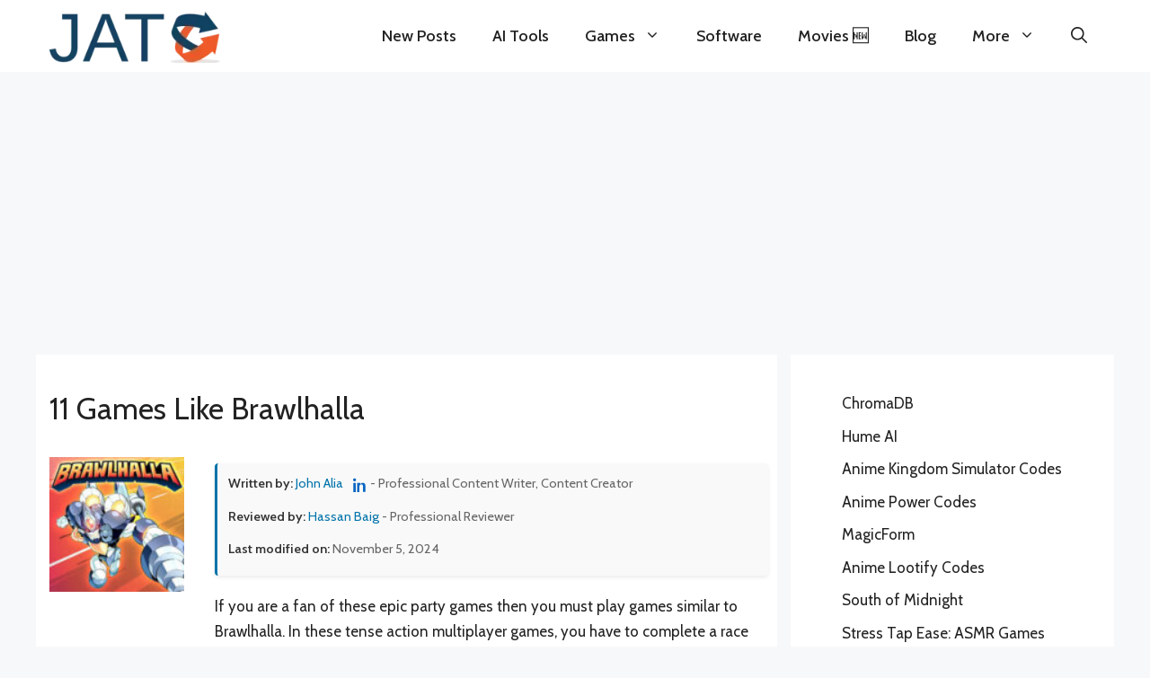

--- FILE ---
content_type: text/html; charset=UTF-8
request_url: https://www.justalternativeto.com/brawlhalla/
body_size: 29310
content:
<!DOCTYPE html><html lang="en-US"><head><meta charset="UTF-8"><link rel="preconnect" href="https://fonts.gstatic.com/" crossorigin /><title>11 Games Like Brawlhalla | Just Alternative To</title><meta name='robots' content='max-image-preview:large' /><meta name="viewport" content="width=device-width, initial-scale=1"><link href='https://fonts.gstatic.com' crossorigin rel='preconnect' /><link href='https://fonts.googleapis.com' crossorigin rel='preconnect' /><link rel="alternate" title="oEmbed (JSON)" type="application/json+oembed" href="https://www.justalternativeto.com/wp-json/oembed/1.0/embed?url=https%3A%2F%2Fwww.justalternativeto.com%2Fbrawlhalla%2F" /><link rel="alternate" title="oEmbed (XML)" type="text/xml+oembed" href="https://www.justalternativeto.com/wp-json/oembed/1.0/embed?url=https%3A%2F%2Fwww.justalternativeto.com%2Fbrawlhalla%2F&#038;format=xml" />
<script id="justa-ready">window.advanced_ads_ready=function(e,a){a=a||"complete";var d=function(e){return"interactive"===a?"loading"!==e:"complete"===e};d(document.readyState)?e():document.addEventListener("readystatechange",(function(a){d(a.target.readyState)&&e()}),{once:"interactive"===a})},window.advanced_ads_ready_queue=window.advanced_ads_ready_queue||[];</script> <script>WebFontConfig={google:{families:["Cabin:regular,500,600,700,italic,500italic,600italic,700italic"]}};if ( typeof WebFont === "object" && typeof WebFont.load === "function" ) { WebFont.load( WebFontConfig ); }</script><script data-optimized="1" src="https://www.justalternativeto.com/wp-content/plugins/litespeed-cache/assets/js/webfontloader.min.js"></script><link data-optimized="2" rel="stylesheet" href="https://www.justalternativeto.com/wp-content/litespeed/css/c6caeebd0e0baffb933749c722439d55.css?ver=d8ab0" /> <script src="https://www.justalternativeto.com/wp-includes/js/jquery/jquery.min.js?ver=3.7.1" id="jquery-core-js"></script> <script data-optimized="1" src="https://www.justalternativeto.com/wp-content/litespeed/js/65c52b1da200ac1fd9f64515820594c7.js?ver=fbafb" id="jquery-migrate-js"></script> <script id="advanced-ads-advanced-js-js-extra">var advads_options = {"blog_id":"1","privacy":{"enabled":false,"state":"not_needed"}};
//# sourceURL=advanced-ads-advanced-js-js-extra</script> <script data-optimized="1" src="https://www.justalternativeto.com/wp-content/litespeed/js/0f5f3f1dd7a1dfa2e1a62a90772d5b9c.js?ver=4c2c7" id="advanced-ads-advanced-js-js"></script> <link rel="https://api.w.org/" href="https://www.justalternativeto.com/wp-json/" /><link rel="alternate" title="JSON" type="application/json" href="https://www.justalternativeto.com/wp-json/wp/v2/posts/18145" /><link rel="canonical" href="https://www.justalternativeto.com/brawlhalla/" />
 <script async src='https://www.googletagmanager.com/gtag/js?id=UA-179014197-1'></script> <script>window.dataLayer = window.dataLayer || [];
  function gtag(){dataLayer.push(arguments);}
  gtag('js', new Date());
  gtag('config', 'UA-179014197-1');</script> <meta name="description" content="If you are a fan of these epic party games then you must play games similar to Brawlhalla. In these..." /><meta property="og:description" content="If you are a fan of these epic party games then you must play games similar to Brawlhalla. In these..." /><meta name="keywords" content="Alternatives To, Games Like, Movies Like, Best Similar, Sites Like, Apps Like, Software alternatives" /><meta name="generator" content="performance-lab 4.0.0; plugins: web-worker-offloading, webp-uploads"><meta name="generator" content="web-worker-offloading 0.2.0"><meta name="generator" content="webp-uploads 2.6.0"> <script type="application/ld+json">{"@context":"https://schema.org","@graph":[{"@type":"BreadcrumbList","@id":"https://www.justalternativeto.com/brawlhalla/#breadcrumb","itemListElement":[{"@type":"ListItem","position":1,"name":"Home","item":"https://www.justalternativeto.com"},{"@type":"ListItem","position":2,"name":"Fighting","item":"https://www.justalternativeto.com/category/games/fighting/"},{"@type":"ListItem","position":3,"name":"Brawlhalla","item":"https://www.justalternativeto.com/brawlhalla/"}]},{"@type":"Article","@id":"https://www.justalternativeto.com/brawlhalla/#article","mainEntityOfPage":{"@type":"WebPage","@id":"https://www.justalternativeto.com/brawlhalla/"},"headline":"11 Games Like Brawlhalla","image":["https://www.justalternativeto.com/wp-content/uploads/2021/07/Brawlhalla.jpg"],"datePublished":"2021-07-08T05:13:00+05:00","dateModified":"2024-11-05T18:15:37+05:00","author":{"@type":"Person","@id":"https://www.justalternativeto.com/author/admin1/","name":"John Alia","url":"https://www.justalternativeto.com/author/admin1/","sameAs":["https://justalternativeto.com"]},"publisher":{"@type":"Organization","name":"Just Alternative To","logo":{"@type":"ImageObject","url":"https://www.justalternativeto.com/wp-content/uploads/2020/10/cropped-icon.png"}},"description":"Written by: John Alia - Professional Content Writer, Content CreatorReviewed by: Hassan Baig - Professional ReviewerLast modified on: November 5, 2024If you are a fan of these epic party games"}]}</script><link rel="icon" href="https://www.justalternativeto.com/wp-content/uploads/2020/10/cropped-icon-32x32.png" sizes="32x32" /><link rel="icon" href="https://www.justalternativeto.com/wp-content/uploads/2020/10/cropped-icon-192x192.png" sizes="192x192" /><link rel="apple-touch-icon" href="https://www.justalternativeto.com/wp-content/uploads/2020/10/cropped-icon-180x180.png" /><meta name="msapplication-TileImage" content="https://www.justalternativeto.com/wp-content/uploads/2020/10/cropped-icon-270x270.png" /></head><body class="wp-singular post-template-default single single-post postid-18145 single-format-standard wp-custom-logo wp-embed-responsive wp-theme-generatepress wp-child-theme-generatepress-child post-image-below-header post-image-aligned-left sticky-menu-fade sticky-enabled desktop-sticky-menu right-sidebar nav-below-header separate-containers header-aligned-center dropdown-hover featured-image-active aa-prefix-justa-" itemtype="https://schema.org/Blog" itemscope>
<a class="screen-reader-text skip-link" href="#content" title="Skip to content">Skip to content</a><nav class="auto-hide-sticky has-branding main-navigation nav-align-right has-menu-bar-items sub-menu-right" id="site-navigation" aria-label="Primary"  itemtype="https://schema.org/SiteNavigationElement" itemscope><div class="inside-navigation grid-container"><div class="navigation-branding"><div class="site-logo">
<a href="https://www.justalternativeto.com/" title="Just Alternative To" rel="home">
<img data-lazyloaded="1" src="[data-uri]" class="header-image is-logo-image" alt="Just Alternative To" data-src="https://www.justalternativeto.com/wp-content/uploads/2023/07/cropped-cropped-cropped-cropped-icon.webp" title="Just Alternative To" width="231" height="73" /><noscript><img  class="header-image is-logo-image" alt="Just Alternative To" src="https://www.justalternativeto.com/wp-content/uploads/2023/07/cropped-cropped-cropped-cropped-icon.webp" title="Just Alternative To" width="231" height="73" /></noscript>
</a></div></div>				<button class="menu-toggle" aria-controls="primary-menu" aria-expanded="false">
<span class="gp-icon icon-menu-bars"><svg viewBox="0 0 512 512" aria-hidden="true" xmlns="http://www.w3.org/2000/svg" width="1em" height="1em"><path d="M0 96c0-13.255 10.745-24 24-24h464c13.255 0 24 10.745 24 24s-10.745 24-24 24H24c-13.255 0-24-10.745-24-24zm0 160c0-13.255 10.745-24 24-24h464c13.255 0 24 10.745 24 24s-10.745 24-24 24H24c-13.255 0-24-10.745-24-24zm0 160c0-13.255 10.745-24 24-24h464c13.255 0 24 10.745 24 24s-10.745 24-24 24H24c-13.255 0-24-10.745-24-24z" /></svg><svg viewBox="0 0 512 512" aria-hidden="true" xmlns="http://www.w3.org/2000/svg" width="1em" height="1em"><path d="M71.029 71.029c9.373-9.372 24.569-9.372 33.942 0L256 222.059l151.029-151.03c9.373-9.372 24.569-9.372 33.942 0 9.372 9.373 9.372 24.569 0 33.942L289.941 256l151.03 151.029c9.372 9.373 9.372 24.569 0 33.942-9.373 9.372-24.569 9.372-33.942 0L256 289.941l-151.029 151.03c-9.373 9.372-24.569 9.372-33.942 0-9.372-9.373-9.372-24.569 0-33.942L222.059 256 71.029 104.971c-9.372-9.373-9.372-24.569 0-33.942z" /></svg></span><span class="mobile-menu">Menu</span>				</button><div id="primary-menu" class="main-nav"><ul id="menu-home" class=" menu sf-menu"><li id="menu-item-132468" class="menu-item menu-item-type-custom menu-item-object-custom menu-item-home menu-item-132468"><a href="https://www.justalternativeto.com/">New Posts</a></li><li id="menu-item-132464" class="menu-item menu-item-type-taxonomy menu-item-object-category menu-item-132464"><a href="https://www.justalternativeto.com/category/ai-tools/">AI Tools</a></li><li id="menu-item-132462" class="menu-item menu-item-type-taxonomy menu-item-object-category current-post-ancestor menu-item-has-children menu-item-132462"><a href="https://www.justalternativeto.com/category/games/">Games<span role="presentation" class="dropdown-menu-toggle"><span class="gp-icon icon-arrow"><svg viewBox="0 0 330 512" aria-hidden="true" xmlns="http://www.w3.org/2000/svg" width="1em" height="1em"><path d="M305.913 197.085c0 2.266-1.133 4.815-2.833 6.514L171.087 335.593c-1.7 1.7-4.249 2.832-6.515 2.832s-4.815-1.133-6.515-2.832L26.064 203.599c-1.7-1.7-2.832-4.248-2.832-6.514s1.132-4.816 2.832-6.515l14.162-14.163c1.7-1.699 3.966-2.832 6.515-2.832 2.266 0 4.815 1.133 6.515 2.832l111.316 111.317 111.316-111.317c1.7-1.699 4.249-2.832 6.515-2.832s4.815 1.133 6.515 2.832l14.162 14.163c1.7 1.7 2.833 4.249 2.833 6.515z" /></svg></span></span></a><ul class="sub-menu"><li id="menu-item-152125" class="menu-item menu-item-type-custom menu-item-object-custom menu-item-152125"><a href="https://www.justalternativeto.com/tag/roblox/">Roblox</a></li><li id="menu-item-152126" class="menu-item menu-item-type-custom menu-item-object-custom menu-item-152126"><a href="https://www.justalternativeto.com/tag/roblox-codes/">Roblox Codes</a></li></ul></li><li id="menu-item-132467" class="menu-item menu-item-type-taxonomy menu-item-object-category menu-item-132467"><a href="https://www.justalternativeto.com/category/software/">Software</a></li><li id="menu-item-155638" class="menu-item menu-item-type-custom menu-item-object-custom menu-item-155638"><a href="https://www.justalternativeto.com/similar-movies/">Movies 🆕</a></li><li id="menu-item-132466" class="menu-item menu-item-type-taxonomy menu-item-object-category menu-item-132466"><a href="https://www.justalternativeto.com/category/blog/">Blog</a></li><li id="menu-item-132463" class="menu-item menu-item-type-custom menu-item-object-custom menu-item-has-children menu-item-132463"><a href="#">More<span role="presentation" class="dropdown-menu-toggle"><span class="gp-icon icon-arrow"><svg viewBox="0 0 330 512" aria-hidden="true" xmlns="http://www.w3.org/2000/svg" width="1em" height="1em"><path d="M305.913 197.085c0 2.266-1.133 4.815-2.833 6.514L171.087 335.593c-1.7 1.7-4.249 2.832-6.515 2.832s-4.815-1.133-6.515-2.832L26.064 203.599c-1.7-1.7-2.832-4.248-2.832-6.514s1.132-4.816 2.832-6.515l14.162-14.163c1.7-1.699 3.966-2.832 6.515-2.832 2.266 0 4.815 1.133 6.515 2.832l111.316 111.317 111.316-111.317c1.7-1.699 4.249-2.832 6.515-2.832s4.815 1.133 6.515 2.832l14.162 14.163c1.7 1.7 2.833 4.249 2.833 6.515z" /></svg></span></span></a><ul class="sub-menu"><li id="menu-item-132470" class="menu-item menu-item-type-post_type menu-item-object-page menu-item-132470"><a href="https://www.justalternativeto.com/report-issue/">Report &#038; Issue</a></li><li id="menu-item-132471" class="menu-item menu-item-type-post_type menu-item-object-page menu-item-privacy-policy menu-item-132471"><a rel="privacy-policy" href="https://www.justalternativeto.com/privacy-policy/">Privacy Policy</a></li><li id="menu-item-126884" class="menu-item menu-item-type-post_type menu-item-object-page menu-item-126884"><a href="https://www.justalternativeto.com/about-us/">About US</a></li><li id="menu-item-126883" class="menu-item menu-item-type-post_type menu-item-object-page menu-item-126883"><a href="https://www.justalternativeto.com/contact/">Contact Us</a></li></ul></li></ul></div><div class="menu-bar-items">	<span class="menu-bar-item">
<a href="#" role="button" aria-label="Open search" aria-haspopup="dialog" aria-controls="gp-search" data-gpmodal-trigger="gp-search"><span class="gp-icon icon-search"><svg viewBox="0 0 512 512" aria-hidden="true" xmlns="http://www.w3.org/2000/svg" width="1em" height="1em"><path fill-rule="evenodd" clip-rule="evenodd" d="M208 48c-88.366 0-160 71.634-160 160s71.634 160 160 160 160-71.634 160-160S296.366 48 208 48zM0 208C0 93.125 93.125 0 208 0s208 93.125 208 208c0 48.741-16.765 93.566-44.843 129.024l133.826 134.018c9.366 9.379 9.355 24.575-.025 33.941-9.379 9.366-24.575 9.355-33.941-.025L337.238 370.987C301.747 399.167 256.839 416 208 416 93.125 416 0 322.875 0 208z" /></svg><svg viewBox="0 0 512 512" aria-hidden="true" xmlns="http://www.w3.org/2000/svg" width="1em" height="1em"><path d="M71.029 71.029c9.373-9.372 24.569-9.372 33.942 0L256 222.059l151.029-151.03c9.373-9.372 24.569-9.372 33.942 0 9.372 9.373 9.372 24.569 0 33.942L289.941 256l151.03 151.029c9.372 9.373 9.372 24.569 0 33.942-9.373 9.372-24.569 9.372-33.942 0L256 289.941l-151.029 151.03c-9.373 9.372-24.569 9.372-33.942 0-9.372-9.373-9.372-24.569 0-33.942L222.059 256 71.029 104.971c-9.372-9.373-9.372-24.569 0-33.942z" /></svg></span></a>
</span></div></div></nav><div class="site grid-container container hfeed" id="page"><div style="margin-top: 10px;margin-bottom: 10px;width: 1200px;height: 280px;" id="justa-3530311719"><script async src="//pagead2.googlesyndication.com/pagead/js/adsbygoogle.js?client=ca-pub-1948351304082289" crossorigin="anonymous"></script><ins class="adsbygoogle" style="display:inline-block;width:1200px;height:280px;"
data-ad-client="ca-pub-1948351304082289"
data-ad-slot="2027213060"></ins> <script>(adsbygoogle = window.adsbygoogle || []).push({});</script> </div><div class="site-content" id="content"><div class="content-area" id="primary"><main class="site-main" id="main"><article id="post-18145" class="post-18145 post type-post status-publish format-standard has-post-thumbnail hentry category-fighting tag-3d tag-fighting tag-melee-combat tag-multiplayer tag-party infinite-scroll-item no-featured-image-padding" itemtype="https://schema.org/CreativeWork" itemscope><div class="inside-article"><header class="entry-header"><h1 class="entry-title" itemprop="headline">11 Games Like Brawlhalla</h1></header><div class="featured-image  page-header-image-single ">
<img data-lazyloaded="1" src="[data-uri]" width="120" height="120" data-src="https://www.justalternativeto.com/wp-content/uploads/2021/07/Brawlhalla-120x120.jpg" class="attachment-thumbnail size-thumbnail" alt="Brawlhalla" itemprop="image" decoding="async" data-srcset="https://www.justalternativeto.com/wp-content/uploads/2021/07/Brawlhalla-120x120.jpg 120w, https://www.justalternativeto.com/wp-content/uploads/2021/07/Brawlhalla-60x60.jpg 60w, https://www.justalternativeto.com/wp-content/uploads/2021/07/Brawlhalla.jpg 225w" data-sizes="(max-width: 120px) 100vw, 120px" /><noscript><img width="120" height="120" src="https://www.justalternativeto.com/wp-content/uploads/2021/07/Brawlhalla-120x120.jpg" class="attachment-thumbnail size-thumbnail" alt="Brawlhalla" itemprop="image" decoding="async" srcset="https://www.justalternativeto.com/wp-content/uploads/2021/07/Brawlhalla-120x120.jpg 120w, https://www.justalternativeto.com/wp-content/uploads/2021/07/Brawlhalla-60x60.jpg 60w, https://www.justalternativeto.com/wp-content/uploads/2021/07/Brawlhalla.jpg 225w" sizes="(max-width: 120px) 100vw, 120px" /></noscript></div><div class="entry-content" itemprop="text"><div class="meta-wrapper"><div class="post-meta"><ul><li><strong>Written by:</strong>
<a href="https://www.justalternativeto.com/author/admin1/" class="author-link">John Alia</a> <a href="https://justalternativeto.com" target="_blank" class="linkedin-link" style="margin-left: 8px; vertical-align: middle;" aria-label="LinkedIn profile">
<svg xmlns="http://www.w3.org/2000/svg" width="16" height="16" fill="#0A66C2" viewBox="0 0 24 24" style="vertical-align: text-bottom;">
<path d="M4.98 3.5C4.98 4.88 3.87 6 2.5 6S0 4.88 0 3.5 1.12 1 2.5 1 4.98 2.12 4.98 3.5zM.5 8.5h4V24h-4V8.5zM8.5 8.5h3.6v2.2h.1c.5-.9 1.7-2.2 3.7-2.2 4 0 4.7 2.6 4.7 6v9.3h-4V15.5c0-2-.1-4.5-2.8-4.5-2.8 0-3.2 2.1-3.2 4.3v8.7h-4V8.5z"/>
</svg>
</a> - Professional Content Writer, Content Creator</li><li><strong>Reviewed by:</strong> <a href="http://linkedin.com/in/ahmed-hassan-baig" class="author-link">Hassan Baig</a> - Professional Reviewer</li><li><strong>Last modified on:</strong> November 5, 2024</li></ul></div></div><p>If you are a fan of these epic party games then you must play games similar to Brawlhalla. In these tense action multiplayer games, you have to complete a race with numerous players with parkour-style challenges. To enjoy the epic adventure across this unique world, try games like Brawlhalla.</p><div class="justa-article-ad" style="margin-top: 10px;margin-bottom: 10px;margin-left: auto;margin-right: auto;text-align: center;" id="justa-4215880187"><div class="justa-adlabel">Content Continues After Ad</div><script async src="//pagead2.googlesyndication.com/pagead/js/adsbygoogle.js?client=ca-pub-1948351304082289" crossorigin="anonymous"></script><ins class="adsbygoogle" style="display:block; text-align:center;" data-ad-client="ca-pub-1948351304082289"
data-ad-slot="5553057358"
data-ad-layout="in-article"
data-ad-format="fluid" data-full-width-responsive="true"></ins> <script>(adsbygoogle = window.adsbygoogle || []).push({});</script> </div><p>Blue Mammoth Games offers an exciting video game for Gang Beasts lovers with similar gameplay and genres like fighting, co-op, party, and multiplayer. The goal is to eliminate your friends from different scenarios to win and earn incredible prizes. Multiple characters await, and you choose from one of them to pits against competitors.</p><div class="justa-third-paragraph" style="margin-left: auto;margin-right: auto;text-align: center;" id="justa-2094243794"><div class="justa-adlabel">Content Continues After Ad</div><script async src="//pagead2.googlesyndication.com/pagead/js/adsbygoogle.js?client=ca-pub-1948351304082289" crossorigin="anonymous"></script><ins class="adsbygoogle" style="display:block;" data-ad-client="ca-pub-1948351304082289"
data-ad-slot="3338575860"
data-ad-format="auto" data-full-width-responsive="true"></ins> <script>(adsbygoogle = window.adsbygoogle || []).push({});</script> </div><p>Unleash your power, make strategy, cover your enemy, and knock out them before him. Use the combination of several moves to strengthen your attack and involve you in the battle against friends and four other players around the globe. Defend your character from enemy attacks and take down them to become the winner. Check out the prominent features and have fun.</p><div class="justa-content-placement-after-3rd-paragraph" style="margin-left: auto;margin-right: auto;text-align: center;" id="justa-1201056573"><div class="justa-adlabel">Content Continues After Ad</div><script async src="//pagead2.googlesyndication.com/pagead/js/adsbygoogle.js?client=ca-pub-1948351304082289" crossorigin="anonymous"></script><ins class="adsbygoogle" style="display:block;" data-ad-client="ca-pub-1948351304082289"
data-ad-slot="3338575860"
data-ad-format="auto" data-full-width-responsive="true"></ins> <script>(adsbygoogle = window.adsbygoogle || []).push({});</script> </div><p>There are up to 11 Games Like Brawlhalla for several platforms, including Playstore, Apple, Window, Steam, Mac. It has features like 3D, Fighting, Melee Combat, Multiplayer and Party. The best alternative to 11-games-like-brawlhalla is <a href='https://www.justalternativeto.com/swordy/'>Swordy</a>, which is Not Confirmed by Author yet. The other best apps like 11-games-like-brawlhalla are <a href='https://www.justalternativeto.com/castle-crashers/'>Castle Crashers</a>, <a href='https://www.justalternativeto.com/super-smash-bros-melee/'>Super Smash Bros Melee</a> and <a href='https://www.justalternativeto.com/bombsquad/'>BombSquad</a>.</p><div class="custom-container column"><div class="custom-item"><h2>Pricing</h2><div class="license-btn license-paid"><i class="fas fa-dollar-sign"></i> Paid</div></div></div><div class="custom-containers"><div class="custom-items"><h2>Platform</h2><ul><li><a href="https://www.brawlhalla.com/" target="_blank" rel="nofollow"><button class="btn_official_btn"><i class="fas fa-globe"></i> Website</button></a></li><li><a href="https://play.google.com/store/apps/details?id=air.com.ubisoft.brawl.halla.platform.fighting.action.pvp&#038;hl=en" target="_blank" rel="nofollow"><button class="btn_android_btn"><i class="fa fa-android fa-lg"></i> PlayStore</button></a></li><li><a href="https://apps.apple.com/us/app/brawlhalla/id1491520571" target="_blank" rel="nofollow"><button class="btn_ios_btn"><i class="fa fa-apple fa-lg"></i> Apple</button></a></li><li><a href="https://store.steampowered.com/app/291550/Brawlhalla/" target="_blank" rel="nofollow"><button class="btn_window_btn"><i class="fa fa-windows fa-lg"></i> Windows</button></a></li><li><a href="https://store.steampowered.com/app/291550/Brawlhalla/" target="_blank" rel="nofollow"><button class="btn_ios_btn"><i class="fa fa-apple fa-lg"></i> MacOS</button></a></li><li><a href="https://store.steampowered.com/app/291550/Brawlhalla/" target="_blank" rel="nofollow"><button class="btn_steam_btn"><i class="fa fa-steam fa-lg"></i> Steam</button></a></li></ul></div><div class="custom-items"><h2>Social Pages</h2><ul><li><a href="https://www.youtube.com/brawlhalla" target="_blank" rel="nofollow"><button class="btn_youtub_btn"><i class="fab fa-youtube fa-lg"></i> YouTube</button></a></li></ul></div></div><div class="leaderboard"><h3>  Brawlhalla Information</h3><div class="leaderboard-row"><div class="leaderboard-item">11 Alternatives Listed</div><div class="leaderboard-item">Likes: 0</div><div class="leaderboard-item">Comments: 0</div><div class="leaderboard-item"><button class="suggest-alternative-btn">Suggest an Alternative</button></div></div></div><div class="suggest-alternative-form" style="display:none;"><h3>Suggest an Alternative</h3><form id="suggest-alternative-form"><label for="parent-title">Parent Post Title:</label><input type="text" id="parent-title" name="parent_title" value="11 Games Like Brawlhalla" readonly><label for="alternative">Suggest An Alternative:</label><input type="text" id="alternative" name="alternative" required><label for="reason">Why is it the best alternative?</label><input type="text" id="reason" name="reason" required><br><button type="submit">Submit</button></form></div><div class="post-title-section"><h2>11 Best Brawlhalla Alternatives</h2></div><div class="alternatives-filter-container"><h3 class="filter-heading">Filter Alternatives</h3><div class="filter-buttons">
<button class="filter-button active" data-filter="all">All</button>
<button class="filter-button free-btn" data-filter="free">Free (0)</button>
<button class="filter-button premium-btn" data-filter="premium">Premium (0)</button>
<button class="filter-button paid-btn" data-filter="paid">Paid (8)</button>
<button class="filter-button discontinued-btn" data-filter="discontinued">Discontinued (0)</button></div></div><div class="child-post-box paid"><div class="post-header"><h3 class="post-title"><a href="https://www.justalternativeto.com/fall-guys-ultimate-knockout/"><span class="post-rank">1</span>Fall Guys: Ultimate Knockout <svg xmlns="http://www.w3.org/2000/svg" viewBox="0 0 24 24" class="external-link-icon"><path d="M19 19H5V5H12V3H5C3.89 3 3 3.9 3 5V19C3 20.1 3.89 21 5 21H19C20.1 21 21 20.1 21 19V12H19V19ZM14 3V5H17.59L7.76 14.83L9.17 16.24L19 6.41V10H21V3H14Z"></path></svg></a></h3><div class="license-badge license_paid_btn"><i class="fas fa-dollar-sign"></i> Paid</div></div><div class="post-content"><div class="post-image-container"><img data-lazyloaded="1" src="[data-uri]" decoding="async" width="200" height="200" data-src="https://www.justalternativeto.com/wp-content/uploads/2021/07/Fall-Guys-Ultimate-Knockout.jpg" class="post-thumbnail wp-post-image" alt="Fall Guys: Ultimate Knockout" data-srcset="https://www.justalternativeto.com/wp-content/uploads/2021/07/Fall-Guys-Ultimate-Knockout.jpg 225w, https://www.justalternativeto.com/wp-content/uploads/2021/07/Fall-Guys-Ultimate-Knockout-120x120.jpg 120w, https://www.justalternativeto.com/wp-content/uploads/2021/07/Fall-Guys-Ultimate-Knockout-60x60.jpg 60w" data-sizes="(max-width: 200px) 100vw, 200px" /><noscript><img decoding="async" width="200" height="200" src="https://www.justalternativeto.com/wp-content/uploads/2021/07/Fall-Guys-Ultimate-Knockout.jpg" class="post-thumbnail wp-post-image" alt="Fall Guys: Ultimate Knockout" srcset="https://www.justalternativeto.com/wp-content/uploads/2021/07/Fall-Guys-Ultimate-Knockout.jpg 225w, https://www.justalternativeto.com/wp-content/uploads/2021/07/Fall-Guys-Ultimate-Knockout-120x120.jpg 120w, https://www.justalternativeto.com/wp-content/uploads/2021/07/Fall-Guys-Ultimate-Knockout-60x60.jpg 60w" sizes="(max-width: 200px) 100vw, 200px" /></noscript><div class="category-box"><a href="https://www.justalternativeto.com/category/games/action/" rel="category tag">Action</a>, <a href="https://www.justalternativeto.com/category/games/" rel="category tag">Games</a></div></div><div class="post-description"><p>Released just a month ago, this new game has taken the multiplayer gaming world by storm! Though not as massive as Apex Legends, PUBG, or Fortnite, it’s garnered over a hundred thousand positive reviews for its addictive, cartoonish style.</p><br><div class="post-tags">
<span class="tags-title"><i class="fas fa-tags"></i> Features:</span><div class="tags-list"><span class="tag-item">Battle Royale</span><span class="tag-item">Customization</span><span class="tag-item">Multiplayer</span><span class="tag-item">Party</span><span class="tag-item">Physics-based game</span><span class="tag-item">single-player</span><span class="tag-item">Team-based</span></div></div></div></div><div class="post-footer"><div class="post-actions"><div class="social-links"><ul class="s_links"><li class="fa fa-globe fa-lg" target="_blank"></li><li class="fab fa-windows fa-lg" target="_blank"></li><li class="fab fa-playstation fa-lg" target="_blank"></li><li class="fab fa-playstation fa-lg" target="_blank"></li></ul></div><div class="like-button-container">
<button class="like-button" data-post-id="20866" data-parent-id="18145">
<i class="fas fa-heart"></i>
<span class="vote-count">0</span>
</button></div></div></div><div class="read-more-container">
<a href="https://www.justalternativeto.com/fall-guys-ultimate-knockout/" class="read-more-button">
See Fall Guys: Ultimate Knockout Alternatives
<svg width="16" height="16" viewBox="0 0 16 16" class="read-more-icon">
<path d="M1 11.5a.5.5 0 0 0 .5.5h11.793l-3.147 3.146a.5.5 0 0 0 .708.708l4-4a.5.5 0 0 0 0-.708l-4-4a.5.5 0 0 0-.708.708L13.293 11H1.5a.5.5 0 0 0-.5.5z"/>
</svg>
</a></div></div><div class="child-post-box paid"><div class="post-header"><h3 class="post-title"><a href="https://www.justalternativeto.com/boomerang-fu/"><span class="post-rank">2</span>Boomerang Fu <svg xmlns="http://www.w3.org/2000/svg" viewBox="0 0 24 24" class="external-link-icon"><path d="M19 19H5V5H12V3H5C3.89 3 3 3.9 3 5V19C3 20.1 3.89 21 5 21H19C20.1 21 21 20.1 21 19V12H19V19ZM14 3V5H17.59L7.76 14.83L9.17 16.24L19 6.41V10H21V3H14Z"></path></svg></a></h3><div class="license-badge license_paid_btn"><i class="fas fa-dollar-sign"></i> Paid</div></div><div class="post-content"><div class="post-image-container"><img data-lazyloaded="1" src="[data-uri]" decoding="async" width="200" height="200" data-src="https://www.justalternativeto.com/wp-content/uploads/2021/07/Boomerang-Fu.jpg" class="post-thumbnail wp-post-image" alt="Boomerang Fu" data-srcset="https://www.justalternativeto.com/wp-content/uploads/2021/07/Boomerang-Fu.jpg 225w, https://www.justalternativeto.com/wp-content/uploads/2021/07/Boomerang-Fu-120x120.jpg 120w, https://www.justalternativeto.com/wp-content/uploads/2021/07/Boomerang-Fu-60x60.jpg 60w" data-sizes="(max-width: 200px) 100vw, 200px" /><noscript><img decoding="async" width="200" height="200" src="https://www.justalternativeto.com/wp-content/uploads/2021/07/Boomerang-Fu.jpg" class="post-thumbnail wp-post-image" alt="Boomerang Fu" srcset="https://www.justalternativeto.com/wp-content/uploads/2021/07/Boomerang-Fu.jpg 225w, https://www.justalternativeto.com/wp-content/uploads/2021/07/Boomerang-Fu-120x120.jpg 120w, https://www.justalternativeto.com/wp-content/uploads/2021/07/Boomerang-Fu-60x60.jpg 60w" sizes="(max-width: 200px) 100vw, 200px" /></noscript><div class="category-box"><a href="https://www.justalternativeto.com/category/games/action/" rel="category tag">Action</a>, <a href="https://www.justalternativeto.com/category/games/" rel="category tag">Games</a></div></div><div class="post-description"><p>Developed by Cranky Watermelon, this is an action-packed, local multiplayer party game that lets up to four players face off in a variety of fun and chaotic challenges. Available on Steam and Nintendo, the game offers physics-based combat, strategic gameplay, and plenty of humor, making it a great choice for fans of games like Pummel Party.</p><br><div class="post-tags">
<span class="tags-title"><i class="fas fa-tags"></i> Features:</span><div class="tags-list"><span class="tag-item">Fighting</span><span class="tag-item">Isometric</span><span class="tag-item">Multiplayer</span><span class="tag-item">Physics-based game</span></div></div></div></div><div class="post-footer"><div class="post-actions"><div class="social-links"><ul class="s_links"><li class="fab fa-windows fa-lg" target="_blank"></li><li class="fab fa-xbox fa-lg" target="_blank"></li><li class="fas fa-magnet fa-lg" target="_blank"></li></ul></div><div class="like-button-container">
<button class="like-button" data-post-id="20867" data-parent-id="18145">
<i class="fas fa-heart"></i>
<span class="vote-count">0</span>
</button></div></div></div><div class="read-more-container">
<a href="https://www.justalternativeto.com/boomerang-fu/" class="read-more-button">
See Boomerang Fu Alternatives
<svg width="16" height="16" viewBox="0 0 16 16" class="read-more-icon">
<path d="M1 11.5a.5.5 0 0 0 .5.5h11.793l-3.147 3.146a.5.5 0 0 0 .708.708l4-4a.5.5 0 0 0 0-.708l-4-4a.5.5 0 0 0-.708.708L13.293 11H1.5a.5.5 0 0 0-.5.5z"/>
</svg>
</a></div></div><div class="adsense-container"><div class="google-adsense" style="text-align:center; margin: 20px 0;"><p>Advertisement</p> <script async src="https://pagead2.googlesyndication.com/pagead/js/adsbygoogle.js?client=ca-pub-1948351304082289"
     crossorigin="anonymous"></script> 
<ins class="adsbygoogle"
style="display:block"
data-ad-client="ca-pub-1948351304082289"
data-ad-slot="3338575860"
data-ad-format="auto"
data-full-width-responsive="true"></ins> <script>(adsbygoogle = window.adsbygoogle || []).push({});</script> </div></div><div class="child-post-box paid"><div class="post-header"><h3 class="post-title"><a href="https://www.justalternativeto.com/party-panic/"><span class="post-rank">3</span>Party Panic <svg xmlns="http://www.w3.org/2000/svg" viewBox="0 0 24 24" class="external-link-icon"><path d="M19 19H5V5H12V3H5C3.89 3 3 3.9 3 5V19C3 20.1 3.89 21 5 21H19C20.1 21 21 20.1 21 19V12H19V19ZM14 3V5H17.59L7.76 14.83L9.17 16.24L19 6.41V10H21V3H14Z"></path></svg></a></h3><div class="license-badge license_paid_btn"><i class="fas fa-dollar-sign"></i> Paid</div></div><div class="post-content"><div class="post-image-container"><img data-lazyloaded="1" src="[data-uri]" decoding="async" width="200" height="200" data-src="https://www.justalternativeto.com/wp-content/uploads/2021/07/Party-Panic.jpg" class="post-thumbnail wp-post-image" alt="Party Panic" data-srcset="https://www.justalternativeto.com/wp-content/uploads/2021/07/Party-Panic.jpg 225w, https://www.justalternativeto.com/wp-content/uploads/2021/07/Party-Panic-120x120.jpg 120w, https://www.justalternativeto.com/wp-content/uploads/2021/07/Party-Panic-60x60.jpg 60w" data-sizes="(max-width: 200px) 100vw, 200px" /><noscript><img decoding="async" width="200" height="200" src="https://www.justalternativeto.com/wp-content/uploads/2021/07/Party-Panic.jpg" class="post-thumbnail wp-post-image" alt="Party Panic" srcset="https://www.justalternativeto.com/wp-content/uploads/2021/07/Party-Panic.jpg 225w, https://www.justalternativeto.com/wp-content/uploads/2021/07/Party-Panic-120x120.jpg 120w, https://www.justalternativeto.com/wp-content/uploads/2021/07/Party-Panic-60x60.jpg 60w" sizes="(max-width: 200px) 100vw, 200px" /></noscript><div class="category-box"><a href="https://www.justalternativeto.com/category/games/action/" rel="category tag">Action</a>, <a href="https://www.justalternativeto.com/category/games/" rel="category tag">Games</a></div></div><div class="post-description"><p>You will be thrown against your friends in over thirty mini-games in Panic Party; however, you can also experience a newly introduced Board Game Mode while racing through the brutal Gauntlet. Don’t be panic whenever you find yourself in trouble, because it’s a part of the game.</p><br><div class="post-tags">
<span class="tags-title"><i class="fas fa-tags"></i> Features:</span><div class="tags-list"><span class="tag-item">Multiplayer</span><span class="tag-item">Party</span><span class="tag-item">Physics-based game</span></div></div></div></div><div class="post-footer"><div class="post-actions"><div class="social-links"><ul class="s_links"><li class="fab fa-apple fa-lg" target="_blank"></li><li class="fab fa-windows fa-lg" target="_blank"></li><li class="fab fa-steam fa-lg" target="_blank"></li><li class="fab fa-apple fa-lg" target="_blank"></li><li class="fab fa-xbox fa-lg" target="_blank"></li><li class="fab fa-playstation fa-lg" target="_blank"></li></ul></div><div class="like-button-container">
<button class="like-button" data-post-id="20864" data-parent-id="18145">
<i class="fas fa-heart"></i>
<span class="vote-count">0</span>
</button></div></div></div><div class="read-more-container">
<a href="https://www.justalternativeto.com/party-panic/" class="read-more-button">
See Party Panic Alternatives
<svg width="16" height="16" viewBox="0 0 16 16" class="read-more-icon">
<path d="M1 11.5a.5.5 0 0 0 .5.5h11.793l-3.147 3.146a.5.5 0 0 0 .708.708l4-4a.5.5 0 0 0 0-.708l-4-4a.5.5 0 0 0-.708.708L13.293 11H1.5a.5.5 0 0 0-.5.5z"/>
</svg>
</a></div></div><div class="child-post-box paid"><div class="post-header"><h3 class="post-title"><a href="https://www.justalternativeto.com/castle-crashers/"><span class="post-rank">4</span>Castle Crashers <svg xmlns="http://www.w3.org/2000/svg" viewBox="0 0 24 24" class="external-link-icon"><path d="M19 19H5V5H12V3H5C3.89 3 3 3.9 3 5V19C3 20.1 3.89 21 5 21H19C20.1 21 21 20.1 21 19V12H19V19ZM14 3V5H17.59L7.76 14.83L9.17 16.24L19 6.41V10H21V3H14Z"></path></svg></a></h3><div class="license-badge license_paid_btn"><i class="fas fa-dollar-sign"></i> Paid</div></div><div class="post-content"><div class="post-image-container"><img data-lazyloaded="1" src="[data-uri]" decoding="async" width="200" height="200" data-src="https://www.justalternativeto.com/wp-content/uploads/2021/07/Castle-Crashers-1.jpg" class="post-thumbnail wp-post-image" alt="Castle Crashers" data-srcset="https://www.justalternativeto.com/wp-content/uploads/2021/07/Castle-Crashers-1.jpg 225w, https://www.justalternativeto.com/wp-content/uploads/2021/07/Castle-Crashers-1-120x120.jpg 120w, https://www.justalternativeto.com/wp-content/uploads/2021/07/Castle-Crashers-1-60x60.jpg 60w" data-sizes="(max-width: 200px) 100vw, 200px" /><noscript><img decoding="async" width="200" height="200" src="https://www.justalternativeto.com/wp-content/uploads/2021/07/Castle-Crashers-1.jpg" class="post-thumbnail wp-post-image" alt="Castle Crashers" srcset="https://www.justalternativeto.com/wp-content/uploads/2021/07/Castle-Crashers-1.jpg 225w, https://www.justalternativeto.com/wp-content/uploads/2021/07/Castle-Crashers-1-120x120.jpg 120w, https://www.justalternativeto.com/wp-content/uploads/2021/07/Castle-Crashers-1-60x60.jpg 60w" sizes="(max-width: 200px) 100vw, 200px" /></noscript><div class="category-box"><a href="https://www.justalternativeto.com/category/games/fighting/" rel="category tag">Fighting</a></div></div><div class="post-description"><p>Castle Crashers is a hilarious, fast-paced beat 'em up game with RPG elements, developed by The Behemoth. Team up with friends to battle enemies, defeat bosses, and collect rewards. It’s a vibrant, action-packed experience where the goal is to outfight and outlast your opponents in an epic quest full of humor and chaos.</p><br><div class="post-tags">
<span class="tags-title"><i class="fas fa-tags"></i> Features:</span><div class="tags-list"><span class="tag-item">3D</span><span class="tag-item">Battle</span><span class="tag-item">Fighting</span><span class="tag-item">Melee Combat</span><span class="tag-item">Multiplayer</span><span class="tag-item">Party</span><span class="tag-item">RPG</span></div></div></div></div><div class="post-footer"><div class="post-actions"><div class="social-links"><ul class="s_links"><li class="fa fa-globe fa-lg" target="_blank"></li><li class="fab fa-windows fa-lg" target="_blank"></li><li class="fab fa-steam fa-lg" target="_blank"></li><li class="fab fa-apple fa-lg" target="_blank"></li><li class="fab fa-xbox fa-lg" target="_blank"></li><li class="fab fa-playstation fa-lg" target="_blank"></li><li class="fas fa-magnet fa-lg" target="_blank"></li></ul></div><div class="like-button-container">
<button class="like-button" data-post-id="18147" data-parent-id="18145">
<i class="fas fa-heart"></i>
<span class="vote-count">0</span>
</button></div></div></div><div class="read-more-container">
<a href="https://www.justalternativeto.com/castle-crashers/" class="read-more-button">
See Castle Crashers Alternatives
<svg width="16" height="16" viewBox="0 0 16 16" class="read-more-icon">
<path d="M1 11.5a.5.5 0 0 0 .5.5h11.793l-3.147 3.146a.5.5 0 0 0 .708.708l4-4a.5.5 0 0 0 0-.708l-4-4a.5.5 0 0 0-.708.708L13.293 11H1.5a.5.5 0 0 0-.5.5z"/>
</svg>
</a></div></div><div class="adsense-container"><div class="google-adsense" style="text-align:center; margin: 20px 0;"><p>Advertisement</p> <script async src="https://pagead2.googlesyndication.com/pagead/js/adsbygoogle.js?client=ca-pub-1948351304082289"
     crossorigin="anonymous"></script> 
<ins class="adsbygoogle"
style="display:block"
data-ad-client="ca-pub-1948351304082289"
data-ad-slot="9608470745"
data-ad-format="auto"
data-full-width-responsive="true"></ins> <script>(adsbygoogle = window.adsbygoogle || []).push({});</script> </div></div><div class="child-post-box paid"><div class="post-header"><h3 class="post-title"><a href="https://www.justalternativeto.com/super-smash-bros-melee/"><span class="post-rank">5</span>Super Smash Bros Melee <svg xmlns="http://www.w3.org/2000/svg" viewBox="0 0 24 24" class="external-link-icon"><path d="M19 19H5V5H12V3H5C3.89 3 3 3.9 3 5V19C3 20.1 3.89 21 5 21H19C20.1 21 21 20.1 21 19V12H19V19ZM14 3V5H17.59L7.76 14.83L9.17 16.24L19 6.41V10H21V3H14Z"></path></svg></a></h3><div class="license-badge license_paid_btn"><i class="fas fa-dollar-sign"></i> Paid</div></div><div class="post-content"><div class="post-image-container"><img data-lazyloaded="1" src="[data-uri]" decoding="async" width="200" height="200" data-src="https://www.justalternativeto.com/wp-content/uploads/2021/07/Super-Smash-Bros-Melee.jpg" class="post-thumbnail wp-post-image" alt="Super Smash Bros Melee" data-srcset="https://www.justalternativeto.com/wp-content/uploads/2021/07/Super-Smash-Bros-Melee.jpg 225w, https://www.justalternativeto.com/wp-content/uploads/2021/07/Super-Smash-Bros-Melee-120x120.jpg 120w, https://www.justalternativeto.com/wp-content/uploads/2021/07/Super-Smash-Bros-Melee-60x60.jpg 60w" data-sizes="(max-width: 200px) 100vw, 200px" /><noscript><img decoding="async" width="200" height="200" src="https://www.justalternativeto.com/wp-content/uploads/2021/07/Super-Smash-Bros-Melee.jpg" class="post-thumbnail wp-post-image" alt="Super Smash Bros Melee" srcset="https://www.justalternativeto.com/wp-content/uploads/2021/07/Super-Smash-Bros-Melee.jpg 225w, https://www.justalternativeto.com/wp-content/uploads/2021/07/Super-Smash-Bros-Melee-120x120.jpg 120w, https://www.justalternativeto.com/wp-content/uploads/2021/07/Super-Smash-Bros-Melee-60x60.jpg 60w" sizes="(max-width: 200px) 100vw, 200px" /></noscript><div class="category-box"><a href="https://www.justalternativeto.com/category/games/fighting/" rel="category tag">Fighting</a></div></div><div class="post-description"><p>Super Smash Bros. Melee, developed by Nintendo, is the ultimate crossover fighting game, bringing together iconic characters from franchises like Super Mario, The Legend of Zelda, and Donkey Kong. Players can choose their favorite characters and battle it out in exciting, fast-paced melee combat.</p><br><div class="post-tags">
<span class="tags-title"><i class="fas fa-tags"></i> Features:</span><div class="tags-list"><span class="tag-item">3D</span><span class="tag-item">Melee Combat</span><span class="tag-item">Multiplayer</span><span class="tag-item">Party</span></div></div></div></div><div class="post-footer"><div class="post-actions"><div class="social-links"><ul class="s_links"></ul></div><div class="like-button-container">
<button class="like-button" data-post-id="18141" data-parent-id="18145">
<i class="fas fa-heart"></i>
<span class="vote-count">0</span>
</button></div></div></div><div class="read-more-container">
<a href="https://www.justalternativeto.com/super-smash-bros-melee/" class="read-more-button">
See Super Smash Bros Melee Alternatives
<svg width="16" height="16" viewBox="0 0 16 16" class="read-more-icon">
<path d="M1 11.5a.5.5 0 0 0 .5.5h11.793l-3.147 3.146a.5.5 0 0 0 .708.708l4-4a.5.5 0 0 0 0-.708l-4-4a.5.5 0 0 0-.708.708L13.293 11H1.5a.5.5 0 0 0-.5.5z"/>
</svg>
</a></div></div><div class="child-post-box"><div class="post-header"><h3 class="post-title"><a href="https://www.justalternativeto.com/bombsquad/"><span class="post-rank">6</span>BombSquad <svg xmlns="http://www.w3.org/2000/svg" viewBox="0 0 24 24" class="external-link-icon"><path d="M19 19H5V5H12V3H5C3.89 3 3 3.9 3 5V19C3 20.1 3.89 21 5 21H19C20.1 21 21 20.1 21 19V12H19V19ZM14 3V5H17.59L7.76 14.83L9.17 16.24L19 6.41V10H21V3H14Z"></path></svg></a></h3></div><div class="post-content"><div class="post-image-container"><img data-lazyloaded="1" src="[data-uri]" decoding="async" width="200" height="200" data-src="https://www.justalternativeto.com/wp-content/uploads/2021/07/BombSquad-1.jpg" class="post-thumbnail wp-post-image" alt="BombSquad" data-srcset="https://www.justalternativeto.com/wp-content/uploads/2021/07/BombSquad-1.jpg 225w, https://www.justalternativeto.com/wp-content/uploads/2021/07/BombSquad-1-120x120.jpg 120w, https://www.justalternativeto.com/wp-content/uploads/2021/07/BombSquad-1-60x60.jpg 60w" data-sizes="(max-width: 200px) 100vw, 200px" /><noscript><img decoding="async" width="200" height="200" src="https://www.justalternativeto.com/wp-content/uploads/2021/07/BombSquad-1.jpg" class="post-thumbnail wp-post-image" alt="BombSquad" srcset="https://www.justalternativeto.com/wp-content/uploads/2021/07/BombSquad-1.jpg 225w, https://www.justalternativeto.com/wp-content/uploads/2021/07/BombSquad-1-120x120.jpg 120w, https://www.justalternativeto.com/wp-content/uploads/2021/07/BombSquad-1-60x60.jpg 60w" sizes="(max-width: 200px) 100vw, 200px" /></noscript><div class="category-box"><a href="https://www.justalternativeto.com/category/games/fighting/" rel="category tag">Fighting</a></div></div><div class="post-description"><p>In BombSquad, it’s all about blowing up your friends! This explosive multiplayer game combines party, action, and beat 'em up elements to deliver non-stop fun. Choose your character, grab some bombs, and take on your friends in a series of thrilling, physics-driven mini-games.</p><br><div class="post-tags">
<span class="tags-title"><i class="fas fa-tags"></i> Features:</span><div class="tags-list"><span class="tag-item">3D</span><span class="tag-item">Multiplayer</span><span class="tag-item">Party</span></div></div></div></div><div class="post-footer"><div class="post-actions"><div class="social-links"><ul class="s_links"><li class="fab fa-android fa-lg" target="_blank"></li><li class="fab fa-apple fa-lg" target="_blank"></li></ul></div><div class="like-button-container">
<button class="like-button" data-post-id="18144" data-parent-id="18145">
<i class="fas fa-heart"></i>
<span class="vote-count">0</span>
</button></div></div></div><div class="read-more-container">
<a href="https://www.justalternativeto.com/bombsquad/" class="read-more-button">
See BombSquad Alternatives
<svg width="16" height="16" viewBox="0 0 16 16" class="read-more-icon">
<path d="M1 11.5a.5.5 0 0 0 .5.5h11.793l-3.147 3.146a.5.5 0 0 0 .708.708l4-4a.5.5 0 0 0 0-.708l-4-4a.5.5 0 0 0-.708.708L13.293 11H1.5a.5.5 0 0 0-.5.5z"/>
</svg>
</a></div></div><div class="adsense-container"><div class="google-adsense" style="text-align:center; margin: 20px 0;"><p>Advertisement</p> <script async src="https://pagead2.googlesyndication.com/pagead/js/adsbygoogle.js?client=ca-pub-1948351304082289"
     crossorigin="anonymous"></script> 
<ins class="adsbygoogle"
style="display:block"
data-ad-client="ca-pub-1948351304082289"
data-ad-slot="9608470745"
data-ad-format="auto"
data-full-width-responsive="true"></ins> <script>(adsbygoogle = window.adsbygoogle || []).push({});</script> </div></div><div class="child-post-box"><div class="post-header"><h3 class="post-title"><a href="https://www.justalternativeto.com/assassins-vs-pirates/"><span class="post-rank">7</span>Assassins vs Pirates <svg xmlns="http://www.w3.org/2000/svg" viewBox="0 0 24 24" class="external-link-icon"><path d="M19 19H5V5H12V3H5C3.89 3 3 3.9 3 5V19C3 20.1 3.89 21 5 21H19C20.1 21 21 20.1 21 19V12H19V19ZM14 3V5H17.59L7.76 14.83L9.17 16.24L19 6.41V10H21V3H14Z"></path></svg></a></h3></div><div class="post-content"><div class="post-image-container"><img data-lazyloaded="1" src="[data-uri]" decoding="async" width="194" height="194" data-src="https://www.justalternativeto.com/wp-content/uploads/2021/07/Assassins-vs-Pirates-1.jpg" class="post-thumbnail wp-post-image" alt="Assassins vs Pirates" data-srcset="https://www.justalternativeto.com/wp-content/uploads/2021/07/Assassins-vs-Pirates-1.jpg 194w, https://www.justalternativeto.com/wp-content/uploads/2021/07/Assassins-vs-Pirates-1-120x120.jpg 120w, https://www.justalternativeto.com/wp-content/uploads/2021/07/Assassins-vs-Pirates-1-60x60.jpg 60w" data-sizes="(max-width: 194px) 100vw, 194px" /><noscript><img decoding="async" width="194" height="194" src="https://www.justalternativeto.com/wp-content/uploads/2021/07/Assassins-vs-Pirates-1.jpg" class="post-thumbnail wp-post-image" alt="Assassins vs Pirates" srcset="https://www.justalternativeto.com/wp-content/uploads/2021/07/Assassins-vs-Pirates-1.jpg 194w, https://www.justalternativeto.com/wp-content/uploads/2021/07/Assassins-vs-Pirates-1-120x120.jpg 120w, https://www.justalternativeto.com/wp-content/uploads/2021/07/Assassins-vs-Pirates-1-60x60.jpg 60w" sizes="(max-width: 194px) 100vw, 194px" /></noscript><div class="category-box"><a href="https://www.justalternativeto.com/category/games/fighting/" rel="category tag">Fighting</a></div></div><div class="post-description"><p>Assassins vs Pirates is a 2D action-packed game that offers co-op, battle, and brawl modes. Choose your character and dive into a world of duels, pirate battles, and epic duels. Earn points by knocking out your competitors and unlocking new characters with special abilities.</p><br><div class="post-tags">
<span class="tags-title"><i class="fas fa-tags"></i> Features:</span><div class="tags-list"><span class="tag-item">2D</span><span class="tag-item">3D</span><span class="tag-item">Casual game</span><span class="tag-item">Indie game</span><span class="tag-item">Multiplayer</span><span class="tag-item">Party</span></div></div></div></div><div class="post-footer"><div class="post-actions"><div class="social-links"><ul class="s_links"><li class="fab fa-windows fa-lg" target="_blank"></li><li class="fab fa-steam fa-lg" target="_blank"></li><li class="fab fa-apple fa-lg" target="_blank"></li></ul></div><div class="like-button-container">
<button class="like-button" data-post-id="18143" data-parent-id="18145">
<i class="fas fa-heart"></i>
<span class="vote-count">0</span>
</button></div></div></div><div class="read-more-container">
<a href="https://www.justalternativeto.com/assassins-vs-pirates/" class="read-more-button">
See Assassins vs Pirates Alternatives
<svg width="16" height="16" viewBox="0 0 16 16" class="read-more-icon">
<path d="M1 11.5a.5.5 0 0 0 .5.5h11.793l-3.147 3.146a.5.5 0 0 0 .708.708l4-4a.5.5 0 0 0 0-.708l-4-4a.5.5 0 0 0-.708.708L13.293 11H1.5a.5.5 0 0 0-.5.5z"/>
</svg>
</a></div></div><div class="child-post-box"><div class="post-header"><h3 class="post-title"><a href="https://www.justalternativeto.com/swordy/"><span class="post-rank">8</span>Swordy <svg xmlns="http://www.w3.org/2000/svg" viewBox="0 0 24 24" class="external-link-icon"><path d="M19 19H5V5H12V3H5C3.89 3 3 3.9 3 5V19C3 20.1 3.89 21 5 21H19C20.1 21 21 20.1 21 19V12H19V19ZM14 3V5H17.59L7.76 14.83L9.17 16.24L19 6.41V10H21V3H14Z"></path></svg></a></h3></div><div class="post-content"><div class="post-image-container"><img data-lazyloaded="1" src="[data-uri]" decoding="async" width="200" height="200" data-src="https://www.justalternativeto.com/wp-content/uploads/2021/07/Swordy.jpg" class="post-thumbnail wp-post-image" alt="Swordy" data-srcset="https://www.justalternativeto.com/wp-content/uploads/2021/07/Swordy.jpg 225w, https://www.justalternativeto.com/wp-content/uploads/2021/07/Swordy-120x120.jpg 120w, https://www.justalternativeto.com/wp-content/uploads/2021/07/Swordy-60x60.jpg 60w" data-sizes="(max-width: 200px) 100vw, 200px" /><noscript><img decoding="async" width="200" height="200" src="https://www.justalternativeto.com/wp-content/uploads/2021/07/Swordy.jpg" class="post-thumbnail wp-post-image" alt="Swordy" srcset="https://www.justalternativeto.com/wp-content/uploads/2021/07/Swordy.jpg 225w, https://www.justalternativeto.com/wp-content/uploads/2021/07/Swordy-120x120.jpg 120w, https://www.justalternativeto.com/wp-content/uploads/2021/07/Swordy-60x60.jpg 60w" sizes="(max-width: 200px) 100vw, 200px" /></noscript><div class="category-box"><a href="https://www.justalternativeto.com/category/games/fighting/" rel="category tag">Fighting</a></div></div><div class="post-description"><p>Swordy is a local multiplayer physics-based fighting game perfect for fans of Gang Beasts. Set in a world full of ruin, players wield weapons and use precise timing and momentum to battle their way through challenges. The game offers chaotic, competitive action where mastering the art of combat is the key to survival.</p><br><div class="post-tags">
<span class="tags-title"><i class="fas fa-tags"></i> Features:</span><div class="tags-list"><span class="tag-item">3D</span><span class="tag-item">Multiplayer</span><span class="tag-item">Party</span><span class="tag-item">Simulation</span></div></div></div></div><div class="post-footer"><div class="post-actions"><div class="social-links"><ul class="s_links"><li class="fab fa-reddit fa-lg" target="_blank"></li><li class="fab fa-android fa-lg" target="_blank"></li><li class="fab fa-apple fa-lg" target="_blank"></li><li class="fab fa-windows fa-lg" target="_blank"></li><li class="fab fa-steam fa-lg" target="_blank"></li><li class="fab fa-apple fa-lg" target="_blank"></li></ul></div><div class="like-button-container">
<button class="like-button" data-post-id="18146" data-parent-id="18145">
<i class="fas fa-heart"></i>
<span class="vote-count">0</span>
</button></div></div></div><div class="read-more-container">
<a href="https://www.justalternativeto.com/swordy/" class="read-more-button">
See Swordy Alternatives
<svg width="16" height="16" viewBox="0 0 16 16" class="read-more-icon">
<path d="M1 11.5a.5.5 0 0 0 .5.5h11.793l-3.147 3.146a.5.5 0 0 0 .708.708l4-4a.5.5 0 0 0 0-.708l-4-4a.5.5 0 0 0-.708.708L13.293 11H1.5a.5.5 0 0 0-.5.5z"/>
</svg>
</a></div></div><div class="child-post-box paid"><div class="post-header"><h3 class="post-title"><a href="https://www.justalternativeto.com/human-fall-flat/"><span class="post-rank">9</span>Human: Fall Flat <svg xmlns="http://www.w3.org/2000/svg" viewBox="0 0 24 24" class="external-link-icon"><path d="M19 19H5V5H12V3H5C3.89 3 3 3.9 3 5V19C3 20.1 3.89 21 5 21H19C20.1 21 21 20.1 21 19V12H19V19ZM14 3V5H17.59L7.76 14.83L9.17 16.24L19 6.41V10H21V3H14Z"></path></svg></a></h3><div class="license-badge license_paid_btn"><i class="fas fa-dollar-sign"></i> Paid</div></div><div class="post-content"><div class="post-image-container"><img data-lazyloaded="1" src="[data-uri]" decoding="async" width="200" height="150" data-src="https://www.justalternativeto.com/wp-content/uploads/2021/07/Human-Fall-Flat.jpg" class="post-thumbnail wp-post-image" alt="Human: Fall Flat" /><noscript><img decoding="async" width="200" height="150" src="https://www.justalternativeto.com/wp-content/uploads/2021/07/Human-Fall-Flat.jpg" class="post-thumbnail wp-post-image" alt="Human: Fall Flat" /></noscript><div class="category-box"><a href="https://www.justalternativeto.com/category/games/fighting/" rel="category tag">Fighting</a></div></div><div class="post-description"><p>Human: Fall Flat is a quirky, physics-based puzzle-platformer that combines elements of indie, co-op, and open-world gameplay. Players control Bob, a hapless protagonist navigating a surreal world full of tricky puzzles and dangerous obstacles. The fun lies in figuring out how to overcome these challenges, either alone or with friends, in this hilarious, unpredictable adventure.</p><br><div class="post-tags">
<span class="tags-title"><i class="fas fa-tags"></i> Features:</span><div class="tags-list"><span class="tag-item">3D</span><span class="tag-item">Action</span><span class="tag-item">Multiplayer</span><span class="tag-item">Party</span><span class="tag-item">Physics-based game</span><span class="tag-item">platform</span><span class="tag-item">puzzle</span></div></div></div></div><div class="post-footer"><div class="post-actions"><div class="social-links"><ul class="s_links"><li class="fab fa-android fa-lg" target="_blank"></li><li class="fab fa-apple fa-lg" target="_blank"></li><li class="fab fa-windows fa-lg" target="_blank"></li><li class="fab fa-xbox fa-lg" target="_blank"></li><li class="fas fa-magnet fa-lg" target="_blank"></li></ul></div><div class="like-button-container">
<button class="like-button" data-post-id="18142" data-parent-id="18145">
<i class="fas fa-heart"></i>
<span class="vote-count">0</span>
</button></div></div></div><div class="read-more-container">
<a href="https://www.justalternativeto.com/human-fall-flat/" class="read-more-button">
See Human: Fall Flat Alternatives
<svg width="16" height="16" viewBox="0 0 16 16" class="read-more-icon">
<path d="M1 11.5a.5.5 0 0 0 .5.5h11.793l-3.147 3.146a.5.5 0 0 0 .708.708l4-4a.5.5 0 0 0 0-.708l-4-4a.5.5 0 0 0-.708.708L13.293 11H1.5a.5.5 0 0 0-.5.5z"/>
</svg>
</a></div></div><div class="child-post-box paid"><div class="post-header"><h3 class="post-title"><a href="https://www.justalternativeto.com/pummel-party/"><span class="post-rank">10</span>Pummel Party <svg xmlns="http://www.w3.org/2000/svg" viewBox="0 0 24 24" class="external-link-icon"><path d="M19 19H5V5H12V3H5C3.89 3 3 3.9 3 5V19C3 20.1 3.89 21 5 21H19C20.1 21 21 20.1 21 19V12H19V19ZM14 3V5H17.59L7.76 14.83L9.17 16.24L19 6.41V10H21V3H14Z"></path></svg></a></h3><div class="license-badge license_paid_btn"><i class="fas fa-dollar-sign"></i> Paid</div></div><div class="post-content"><div class="post-image-container"><img data-lazyloaded="1" src="[data-uri]" decoding="async" width="200" height="192" data-src="https://www.justalternativeto.com/wp-content/uploads/2020/09/Pummel-Party.jpg" class="post-thumbnail wp-post-image" alt="Pummel Party" /><noscript><img decoding="async" width="200" height="192" src="https://www.justalternativeto.com/wp-content/uploads/2020/09/Pummel-Party.jpg" class="post-thumbnail wp-post-image" alt="Pummel Party" /></noscript><div class="category-box"><a href="https://www.justalternativeto.com/category/games/" rel="category tag">Games</a></div></div><div class="post-description"><p>Pummel Party is still one of the most favorite games of many others who are always engaging with buddies to play party games. Pummel Party plays between 4 to 8 players, either online or local multiplayer modes. During the fight, both friends and AI can use a massive range of absurd items while playing in the board mode to smash friendships in Mini-games.</p><br><div class="post-tags">
<span class="tags-title"><i class="fas fa-tags"></i> Features:</span><div class="tags-list"><span class="tag-item">3D</span><span class="tag-item">Casual game</span><span class="tag-item">Online</span><span class="tag-item">Party</span><span class="tag-item">Physics-based game</span><span class="tag-item">RPG</span></div></div></div></div><div class="post-footer"><div class="post-actions"><div class="social-links"><ul class="s_links"><li class="fa fa-globe fa-lg" target="_blank"></li><li class="fab fa-windows fa-lg" target="_blank"></li><li class="fab fa-steam fa-lg" target="_blank"></li><li class="fab fa-apple fa-lg" target="_blank"></li></ul></div><div class="like-button-container">
<button class="like-button" data-post-id="8916" data-parent-id="18145">
<i class="fas fa-heart"></i>
<span class="vote-count">0</span>
</button></div></div></div><div class="read-more-container">
<a href="https://www.justalternativeto.com/pummel-party/" class="read-more-button">
See Pummel Party Alternatives
<svg width="16" height="16" viewBox="0 0 16 16" class="read-more-icon">
<path d="M1 11.5a.5.5 0 0 0 .5.5h11.793l-3.147 3.146a.5.5 0 0 0 .708.708l4-4a.5.5 0 0 0 0-.708l-4-4a.5.5 0 0 0-.708.708L13.293 11H1.5a.5.5 0 0 0-.5.5z"/>
</svg>
</a></div></div><div class="child-post-box paid"><div class="post-header"><h3 class="post-title"><a href="https://www.justalternativeto.com/gang-beasts/"><span class="post-rank">11</span>Gang Beasts <svg xmlns="http://www.w3.org/2000/svg" viewBox="0 0 24 24" class="external-link-icon"><path d="M19 19H5V5H12V3H5C3.89 3 3 3.9 3 5V19C3 20.1 3.89 21 5 21H19C20.1 21 21 20.1 21 19V12H19V19ZM14 3V5H17.59L7.76 14.83L9.17 16.24L19 6.41V10H21V3H14Z"></path></svg></a></h3><div class="license-badge license_paid_btn"><i class="fas fa-dollar-sign"></i> Paid</div></div><div class="post-content"><div class="post-image-container"><img data-lazyloaded="1" src="[data-uri]" decoding="async" width="200" height="200" data-src="https://www.justalternativeto.com/wp-content/uploads/2017/08/Gang-Beasts.jpg" class="post-thumbnail wp-post-image" alt="Gang Beasts" data-srcset="https://www.justalternativeto.com/wp-content/uploads/2017/08/Gang-Beasts.jpg 225w, https://www.justalternativeto.com/wp-content/uploads/2017/08/Gang-Beasts-120x120.jpg 120w, https://www.justalternativeto.com/wp-content/uploads/2017/08/Gang-Beasts-60x60.jpg 60w" data-sizes="(max-width: 200px) 100vw, 200px" /><noscript><img decoding="async" width="200" height="200" src="https://www.justalternativeto.com/wp-content/uploads/2017/08/Gang-Beasts.jpg" class="post-thumbnail wp-post-image" alt="Gang Beasts" srcset="https://www.justalternativeto.com/wp-content/uploads/2017/08/Gang-Beasts.jpg 225w, https://www.justalternativeto.com/wp-content/uploads/2017/08/Gang-Beasts-120x120.jpg 120w, https://www.justalternativeto.com/wp-content/uploads/2017/08/Gang-Beasts-60x60.jpg 60w" sizes="(max-width: 200px) 100vw, 200px" /></noscript><div class="category-box"><a href="https://www.justalternativeto.com/category/games/action/" rel="category tag">Action</a>, <a href="https://www.justalternativeto.com/category/games/fighting/" rel="category tag">Fighting</a>, <a href="https://www.justalternativeto.com/category/games/" rel="category tag">Games</a></div></div><div class="post-description"><p>Gang Beasts is a fun blend of party and beat 'em up gameplay, designed for gamers who love a good laugh while getting competitive. In this chaotic brawler, up to four players can join in, each picking a colorful, quirky character. The goal? Knock out your opponents and be the last one standing. It's a perfect choice for those looking to have a blast with friends in a lively, no-holds-barred fight to the finish.</p><br><div class="post-tags">
<span class="tags-title"><i class="fas fa-tags"></i> Features:</span><div class="tags-list"><span class="tag-item">3D</span><span class="tag-item">Fighting</span><span class="tag-item">Multiplayer</span><span class="tag-item">Party</span></div></div></div></div><div class="post-footer"><div class="post-actions"><div class="social-links"><ul class="s_links"><li class="fa fa-globe fa-lg" target="_blank"></li><li class="fab fa-twitter fa-lg" target="_blank"></li><li class="fab fa-windows fa-lg" target="_blank"></li><li class="fab fa-steam fa-lg" target="_blank"></li><li class="fab fa-apple fa-lg" target="_blank"></li><li class="fab fa-xbox fa-lg" target="_blank"></li><li class="fas fa-magnet fa-lg" target="_blank"></li></ul></div><div class="like-button-container">
<button class="like-button" data-post-id="1234" data-parent-id="18145">
<i class="fas fa-heart"></i>
<span class="vote-count">0</span>
</button></div></div></div><div class="read-more-container">
<a href="https://www.justalternativeto.com/gang-beasts/" class="read-more-button">
See Gang Beasts Alternatives
<svg width="16" height="16" viewBox="0 0 16 16" class="read-more-icon">
<path d="M1 11.5a.5.5 0 0 0 .5.5h11.793l-3.147 3.146a.5.5 0 0 0 .708.708l4-4a.5.5 0 0 0 0-.708l-4-4a.5.5 0 0 0-.708.708L13.293 11H1.5a.5.5 0 0 0-.5.5z"/>
</svg>
</a></div></div> <script>document.addEventListener("DOMContentLoaded", function() {
    // Filter functionality
    const filterButtons = document.querySelectorAll(".filter-button");
    const childPostBoxes = document.querySelectorAll(".child-post-box");

    filterButtons.forEach(button => {
        button.addEventListener("click", function() {
            const filter = this.getAttribute("data-filter");
            
            // Update active state
            filterButtons.forEach(btn => btn.classList.remove("active"));
            this.classList.add("active");

            // Apply filter
            childPostBoxes.forEach(box => {
                if (filter === "all") {
                    box.style.display = "block";
                } else if (box.classList.contains(filter)) {
                    box.style.display = "block";
                } else {
                    box.style.display = "none";
                }
            });
            
            // Animate filtered items
            setTimeout(() => {
                document.querySelectorAll(".child-post-box[style='display: block;']").forEach((box, index) => {
                    box.style.animation = `fadeInUp 0.3s ease forwards ${index * 0.1}s`;
                });
            }, 50);
        });
    });

    // Voting functionality with enhanced UX
    const likeButtons = document.querySelectorAll(".like-button");

    likeButtons.forEach(button => {
        button.addEventListener("click", function() {
            const postId = this.getAttribute("data-post-id");
            const parentId = this.getAttribute("data-parent-id");
            const voteCountElement = this.querySelector(".vote-count");
            const heartIcon = this.querySelector("i.fa-heart");
            
            // Add visual feedback immediately
            this.classList.add("voting");
            heartIcon.classList.add("pulse");

            fetch("/wp-admin/admin-ajax.php?action=vote_post&post_id=" + postId + "&parent_id=" + parentId, {
                method: "POST",
                credentials: "same-origin",
                headers: {
                    "Content-Type": "application/x-www-form-urlencoded",
                }
            })
            .then(response => response.json())
            .then(data => {
                if (data.success) {
                    // Update vote count with animation
                    let oldCount = parseInt(voteCountElement.textContent);
                    let newCount = parseInt(data.vote_count);
                    
                    if (newCount > oldCount) {
                        this.style.backgroundColor = "#e74c3c";
                        this.style.color = "white";
                        voteCountElement.textContent = data.vote_count;
                    }
                }
                
                // Remove animation classes
                setTimeout(() => {
                    this.classList.remove("voting");
                    heartIcon.classList.remove("pulse");
                }, 1000);
            });
        });
    });
    
    // Add animation styles
    const style = document.createElement("style");
    style.textContent = `
        @keyframes fadeInUp {
            from {
                opacity: 0;
                transform: translateY(20px);
            }
            to {
                opacity: 1;
                transform: translateY(0);
            }
        }
        
        @keyframes pulse {
            0% { transform: scale(1); }
            50% { transform: scale(1.3); }
            100% { transform: scale(1); }
        }
        
        .pulse {
            animation: pulse 0.5s ease infinite;
        }
        
        .voting {
            pointer-events: none;
        }
    `;
    document.head.appendChild(style);
});</script> <div class="custom-social-share"><p class="share-title">Share on:</p><a href="https://www.facebook.com/sharer/sharer.php?u=https%3A%2F%2Fwww.justalternativeto.com%2Fbrawlhalla%2F" target="_blank" class="share-button facebook"><svg xmlns="http://www.w3.org/2000/svg" width="24" height="24" viewBox="0 0 24 24"><path d="M22.675 0h-21.35c-.732 0-1.325.593-1.325 1.325v21.351c0 .731.593 1.324 1.325 1.324h11.495v-9.294h-3.128v-3.622h3.128v-2.671c0-3.1 1.893-4.788 4.659-4.788 1.325 0 2.463.099 2.795.143v3.24l-1.918.001c-1.504 0-1.795.715-1.795 1.763v2.313h3.587l-.467 3.622h-3.12v9.293h6.116c.73 0 1.323-.593 1.323-1.325v-21.35c0-.732-.593-1.325-1.325-1.325z"/></svg> Facebook</a><a href="https://twitter.com/intent/tweet?url=https%3A%2F%2Fwww.justalternativeto.com%2Fbrawlhalla%2F&text=11+Games+Like+Brawlhalla" target="_blank" class="share-button twitter"><svg xmlns="http://www.w3.org/2000/svg" viewBox="0 0 24 24"><path fill="#FFF" d="M23.954 4.568c-.885.389-1.835.65-2.834.773 1.016-.611 1.798-1.577 2.165-2.734-.952.562-2.008.973-3.134 1.195-.899-.961-2.182-1.564-3.596-1.564-2.724 0-4.934 2.21-4.934 4.934 0 .388.045.765.127 1.128C7.276 8.394 4.04 6.31 1.632 3.223c-.427.73-.668 1.577-.668 2.485 0 1.712.872 3.222 2.198 4.105-.811-.027-1.574-.248-2.235-.616v.061c0 2.395 1.701 4.389 3.962 4.837-.415.115-.853.175-1.301.175-.319 0-.628-.031-.931-.089.628 1.986 2.45 3.426 4.612 3.464-1.688 1.326-3.807 2.115-6.104 2.115-.397 0-.79-.023-1.18-.068 2.18 1.396 4.768 2.215 7.558 2.215 9.054 0 14.005-7.496 14.005-13.986 0-.211 0-.422-.015-.631.961-.689 1.798-1.555 2.458-2.54z"/></svg> X</a><a href="whatsapp://send?text=11+Games+Like+Brawlhalla%3A+https%3A%2F%2Fwww.justalternativeto.com%2Fbrawlhalla%2F" class="share-button whatsapp"><svg xmlns="http://www.w3.org/2000/svg" width="24" height="24" viewBox="0 0 24 24"><path d="M.057 24l1.687-6.163c-1.041-1.804-1.588-3.849-1.587-5.946.003-6.556 5.338-11.891 11.893-11.891 3.181.001 6.167 1.24 8.413 3.488 2.245 2.248 3.481 5.236 3.48 8.414-.003 6.557-5.338 11.892-11.893 11.892-1.99-.001-3.951-.5-5.688-1.448l-6.305 1.654zm6.597-3.807c1.676.995 3.276 1.591 5.392 1.592 5.448 0 9.886-4.434 9.889-9.885.002-5.462-4.415-9.89-9.881-9.892-5.452 0-9.887 4.434-9.889 9.884-.001 2.225.651 3.891 1.746 5.634l-.999 3.648 3.742-.981zm11.387-5.464c-.074-.124-.272-.198-.57-.347-.297-.149-1.758-.868-2.031-.967-.272-.099-.47-.149-.669.149-.198.297-.768.967-.941 1.165-.173.198-.347.223-.644.074-.297-.149-1.255-.462-2.39-1.475-.883-.788-1.48-1.761-1.653-2.059-.173-.297-.018-.458.13-.606.134-.133.297-.347.446-.521.151-.172.2-.296.3-.495.099-.198.05-.372-.025-.521-.075-.148-.669-1.611-.916-2.206-.242-.579-.487-.501-.669-.51l-.57-.01c-.198 0-.52.074-.792.372s-1.04 1.016-1.04 2.479 1.065 2.876 1.213 3.074c.149.198 2.095 3.2 5.076 4.487.709.306 1.263.489 1.694.626.712.226 1.36.194 1.872.118.571-.085 1.758-.719 2.006-1.413.248-.695.248-1.29.173-1.414z"/></svg> WhatsApp</a><a href="https://pinterest.com/pin/create/button/?url=https%3A%2F%2Fwww.justalternativeto.com%2Fbrawlhalla%2F&media=https%3A%2F%2Fwww.justalternativeto.com%2Fwp-content%2Fuploads%2F2021%2F07%2FBrawlhalla.jpg&description=11+Games+Like+Brawlhalla" target="_blank" class="share-button pinterest"><svg xmlns="http://www.w3.org/2000/svg" width="24" height="24" viewBox="0 0 24 24"><path d="M12 0c-6.627 0-12 5.373-12 12s5.373 12 12 12 12-5.373 12-12-5.373-12-12-12zm0 19c-.721 0-1.418-.109-2.073-.312.286-.465.713-1.227.87-1.835l.437-1.664c.229.436.895.804 1.604.804 2.111 0 3.633-1.941 3.633-4.354 0-2.312-1.888-4.042-4.316-4.042-3.021 0-4.625 2.027-4.625 4.235 0 1.027.547 2.305 1.422 2.712.132.062.203.034.234-.094l.193-.793c.017-.071.009-.132-.049-.202-.288-.35-.521-.995-.521-1.597 0-1.544 1.169-3.038 3.161-3.038 1.72 0 2.924 1.172 2.924 2.848 0 1.894-.957 3.205-2.201 3.205-.687 0-1.201-.568-1.036-1.265.197-.833.58-1.73.58-2.331 0-.537-.288-.986-.886-.986-.702 0-1.268.727-1.268 1.7 0 .621.211 1.04.211 1.04s-.694 2.934-.821 3.479c-.142.605-.086 1.454-.025 2.008-2.603-1.02-4.448-3.553-4.448-6.518 0-3.866 3.135-7 7-7s7 3.134 7 7-3.135 7-7 7z"/></svg> Pinterest</a></div><div class="justa-after-content" style="margin-top: 10px;margin-bottom: 10px;" id="justa-114936771"><script async src="//pagead2.googlesyndication.com/pagead/js/adsbygoogle.js?client=ca-pub-1948351304082289" crossorigin="anonymous"></script><ins class="adsbygoogle" style="display:block;" data-ad-client="ca-pub-1948351304082289"
data-ad-slot="3629912416"
data-ad-format="autorelaxed" data-full-width-responsive="true"></ins> <script>(adsbygoogle = window.adsbygoogle || []).push({});</script> </div></div><div class="gp-related-posts-box"><h3 class="related-title">You May Also Like</h3><div class="related-posts-grid"><div class="related-post-card"><a href="https://www.justalternativeto.com/sloyd/" class="related-post-thumb"><img data-lazyloaded="1" src="[data-uri]" width="200" height="200" data-src="https://www.justalternativeto.com/wp-content/uploads/2025/11/Sloyd-.avif" class="attachment-medium size-medium wp-post-image" alt="" decoding="async" data-srcset="https://www.justalternativeto.com/wp-content/uploads/2025/11/Sloyd-.avif 200w, https://www.justalternativeto.com/wp-content/uploads/2025/11/Sloyd--120x120.avif 120w, https://www.justalternativeto.com/wp-content/uploads/2025/11/Sloyd--60x60.avif 60w" data-sizes="(max-width: 200px) 100vw, 200px" /><noscript><img width="200" height="200" src="https://www.justalternativeto.com/wp-content/uploads/2025/11/Sloyd-.avif" class="attachment-medium size-medium wp-post-image" alt="" decoding="async" srcset="https://www.justalternativeto.com/wp-content/uploads/2025/11/Sloyd-.avif 200w, https://www.justalternativeto.com/wp-content/uploads/2025/11/Sloyd--120x120.avif 120w, https://www.justalternativeto.com/wp-content/uploads/2025/11/Sloyd--60x60.avif 60w" sizes="(max-width: 200px) 100vw, 200px" /></noscript></a><div class="related-post-content"><h4><a href="https://www.justalternativeto.com/sloyd/">21 Sloyd Alternatives</a></h4></div></div><div class="related-post-card"><a href="https://www.justalternativeto.com/sky-children-of-the-light-2/" class="related-post-thumb"><img data-lazyloaded="1" src="[data-uri]" width="225" height="225" data-src="https://www.justalternativeto.com/wp-content/uploads/2024/11/Sky-Children-of-the-Light.jpeg" class="attachment-medium size-medium wp-post-image" alt="" decoding="async" data-srcset="https://www.justalternativeto.com/wp-content/uploads/2024/11/Sky-Children-of-the-Light.jpeg 225w, https://www.justalternativeto.com/wp-content/uploads/2024/11/Sky-Children-of-the-Light-120x120.jpeg 120w, https://www.justalternativeto.com/wp-content/uploads/2024/11/Sky-Children-of-the-Light-60x60.jpeg 60w" data-sizes="(max-width: 225px) 100vw, 225px" /><noscript><img width="225" height="225" src="https://www.justalternativeto.com/wp-content/uploads/2024/11/Sky-Children-of-the-Light.jpeg" class="attachment-medium size-medium wp-post-image" alt="" decoding="async" srcset="https://www.justalternativeto.com/wp-content/uploads/2024/11/Sky-Children-of-the-Light.jpeg 225w, https://www.justalternativeto.com/wp-content/uploads/2024/11/Sky-Children-of-the-Light-120x120.jpeg 120w, https://www.justalternativeto.com/wp-content/uploads/2024/11/Sky-Children-of-the-Light-60x60.jpeg 60w" sizes="(max-width: 225px) 100vw, 225px" /></noscript></a><div class="related-post-content"><h4><a href="https://www.justalternativeto.com/sky-children-of-the-light-2/">12 Games Like Sky: Children of the Light</a></h4></div></div><div class="related-post-card"><a href="https://www.justalternativeto.com/the-choicer-voicer/" class="related-post-thumb"><img data-lazyloaded="1" src="[data-uri]" width="200" height="200" data-src="https://www.justalternativeto.com/wp-content/uploads/2025/03/The-Choicer-Voicer.avif" class="attachment-medium size-medium wp-post-image" alt="" decoding="async" data-srcset="https://www.justalternativeto.com/wp-content/uploads/2025/03/The-Choicer-Voicer.avif 200w, https://www.justalternativeto.com/wp-content/uploads/2025/03/The-Choicer-Voicer-120x120.avif 120w, https://www.justalternativeto.com/wp-content/uploads/2025/03/The-Choicer-Voicer-60x60.avif 60w" data-sizes="(max-width: 200px) 100vw, 200px" /><noscript><img width="200" height="200" src="https://www.justalternativeto.com/wp-content/uploads/2025/03/The-Choicer-Voicer.avif" class="attachment-medium size-medium wp-post-image" alt="" decoding="async" srcset="https://www.justalternativeto.com/wp-content/uploads/2025/03/The-Choicer-Voicer.avif 200w, https://www.justalternativeto.com/wp-content/uploads/2025/03/The-Choicer-Voicer-120x120.avif 120w, https://www.justalternativeto.com/wp-content/uploads/2025/03/The-Choicer-Voicer-60x60.avif 60w" sizes="(max-width: 200px) 100vw, 200px" /></noscript></a><div class="related-post-content"><h4><a href="https://www.justalternativeto.com/the-choicer-voicer/">11 Games Like The Choicer Voicer</a></h4></div></div><div class="related-post-card"><a href="https://www.justalternativeto.com/backflip-ai/" class="related-post-thumb"><img data-lazyloaded="1" src="[data-uri]" width="200" height="200" data-src="https://www.justalternativeto.com/wp-content/uploads/2025/07/Backflip-AI.avif" class="attachment-medium size-medium wp-post-image" alt="" decoding="async" data-srcset="https://www.justalternativeto.com/wp-content/uploads/2025/07/Backflip-AI.avif 200w, https://www.justalternativeto.com/wp-content/uploads/2025/07/Backflip-AI-120x120.avif 120w, https://www.justalternativeto.com/wp-content/uploads/2025/07/Backflip-AI-60x60.avif 60w" data-sizes="(max-width: 200px) 100vw, 200px" /><noscript><img width="200" height="200" src="https://www.justalternativeto.com/wp-content/uploads/2025/07/Backflip-AI.avif" class="attachment-medium size-medium wp-post-image" alt="" decoding="async" srcset="https://www.justalternativeto.com/wp-content/uploads/2025/07/Backflip-AI.avif 200w, https://www.justalternativeto.com/wp-content/uploads/2025/07/Backflip-AI-120x120.avif 120w, https://www.justalternativeto.com/wp-content/uploads/2025/07/Backflip-AI-60x60.avif 60w" sizes="(max-width: 200px) 100vw, 200px" /></noscript></a><div class="related-post-content"><h4><a href="https://www.justalternativeto.com/backflip-ai/">15 Backflip AI Alternatives</a></h4></div></div><div class="related-post-card"><a href="https://www.justalternativeto.com/nordhold/" class="related-post-thumb"><img data-lazyloaded="1" src="[data-uri]" width="225" height="225" data-src="https://www.justalternativeto.com/wp-content/uploads/2025/03/Nordhold.avif" class="attachment-medium size-medium wp-post-image" alt="" decoding="async" data-srcset="https://www.justalternativeto.com/wp-content/uploads/2025/03/Nordhold.avif 225w, https://www.justalternativeto.com/wp-content/uploads/2025/03/Nordhold-120x120.avif 120w, https://www.justalternativeto.com/wp-content/uploads/2025/03/Nordhold-60x60.avif 60w" data-sizes="(max-width: 225px) 100vw, 225px" /><noscript><img width="225" height="225" src="https://www.justalternativeto.com/wp-content/uploads/2025/03/Nordhold.avif" class="attachment-medium size-medium wp-post-image" alt="" decoding="async" srcset="https://www.justalternativeto.com/wp-content/uploads/2025/03/Nordhold.avif 225w, https://www.justalternativeto.com/wp-content/uploads/2025/03/Nordhold-120x120.avif 120w, https://www.justalternativeto.com/wp-content/uploads/2025/03/Nordhold-60x60.avif 60w" sizes="(max-width: 225px) 100vw, 225px" /></noscript></a><div class="related-post-content"><h4><a href="https://www.justalternativeto.com/nordhold/">12 Games Like Nordhold</a></h4></div></div><div class="related-post-card"><a href="https://www.justalternativeto.com/avatar-frontiers-of-pandora/" class="related-post-thumb"><img data-lazyloaded="1" src="[data-uri]" width="225" height="225" data-src="https://www.justalternativeto.com/wp-content/uploads/2025/02/Avatar-Frontiers-of-Pandora-1.avif" class="attachment-medium size-medium wp-post-image" alt="" decoding="async" data-srcset="https://www.justalternativeto.com/wp-content/uploads/2025/02/Avatar-Frontiers-of-Pandora-1.avif 225w, https://www.justalternativeto.com/wp-content/uploads/2025/02/Avatar-Frontiers-of-Pandora-1-120x120.avif 120w, https://www.justalternativeto.com/wp-content/uploads/2025/02/Avatar-Frontiers-of-Pandora-1-60x60.avif 60w" data-sizes="(max-width: 225px) 100vw, 225px" /><noscript><img width="225" height="225" src="https://www.justalternativeto.com/wp-content/uploads/2025/02/Avatar-Frontiers-of-Pandora-1.avif" class="attachment-medium size-medium wp-post-image" alt="" decoding="async" srcset="https://www.justalternativeto.com/wp-content/uploads/2025/02/Avatar-Frontiers-of-Pandora-1.avif 225w, https://www.justalternativeto.com/wp-content/uploads/2025/02/Avatar-Frontiers-of-Pandora-1-120x120.avif 120w, https://www.justalternativeto.com/wp-content/uploads/2025/02/Avatar-Frontiers-of-Pandora-1-60x60.avif 60w" sizes="(max-width: 225px) 100vw, 225px" /></noscript></a><div class="related-post-content"><h4><a href="https://www.justalternativeto.com/avatar-frontiers-of-pandora/">13 Games Like Avatar: Frontiers of Pandora</a></h4></div></div><div class="related-post-card"><a href="https://www.justalternativeto.com/schoolboy-runaway/" class="related-post-thumb"><img data-lazyloaded="1" src="[data-uri]" width="225" height="225" data-src="https://www.justalternativeto.com/wp-content/uploads/2025/02/Schoolboy-Runaway.avif" class="attachment-medium size-medium wp-post-image" alt="" decoding="async" data-srcset="https://www.justalternativeto.com/wp-content/uploads/2025/02/Schoolboy-Runaway.avif 225w, https://www.justalternativeto.com/wp-content/uploads/2025/02/Schoolboy-Runaway-120x120.avif 120w, https://www.justalternativeto.com/wp-content/uploads/2025/02/Schoolboy-Runaway-60x60.avif 60w" data-sizes="(max-width: 225px) 100vw, 225px" /><noscript><img width="225" height="225" src="https://www.justalternativeto.com/wp-content/uploads/2025/02/Schoolboy-Runaway.avif" class="attachment-medium size-medium wp-post-image" alt="" decoding="async" srcset="https://www.justalternativeto.com/wp-content/uploads/2025/02/Schoolboy-Runaway.avif 225w, https://www.justalternativeto.com/wp-content/uploads/2025/02/Schoolboy-Runaway-120x120.avif 120w, https://www.justalternativeto.com/wp-content/uploads/2025/02/Schoolboy-Runaway-60x60.avif 60w" sizes="(max-width: 225px) 100vw, 225px" /></noscript></a><div class="related-post-content"><h4><a href="https://www.justalternativeto.com/schoolboy-runaway/">12 Games Like Schoolboy Runaway</a></h4></div></div><div class="related-post-card"><a href="https://www.justalternativeto.com/kingdom-come-deliverance-ii-2/" class="related-post-thumb"><img data-lazyloaded="1" src="[data-uri]" width="225" height="225" data-src="https://www.justalternativeto.com/wp-content/uploads/2025/02/Kingdom-Come-Deliverance-II.avif" class="attachment-medium size-medium wp-post-image" alt="" decoding="async" data-srcset="https://www.justalternativeto.com/wp-content/uploads/2025/02/Kingdom-Come-Deliverance-II.avif 225w, https://www.justalternativeto.com/wp-content/uploads/2025/02/Kingdom-Come-Deliverance-II-120x120.avif 120w, https://www.justalternativeto.com/wp-content/uploads/2025/02/Kingdom-Come-Deliverance-II-60x60.avif 60w" data-sizes="(max-width: 225px) 100vw, 225px" /><noscript><img width="225" height="225" src="https://www.justalternativeto.com/wp-content/uploads/2025/02/Kingdom-Come-Deliverance-II.avif" class="attachment-medium size-medium wp-post-image" alt="" decoding="async" srcset="https://www.justalternativeto.com/wp-content/uploads/2025/02/Kingdom-Come-Deliverance-II.avif 225w, https://www.justalternativeto.com/wp-content/uploads/2025/02/Kingdom-Come-Deliverance-II-120x120.avif 120w, https://www.justalternativeto.com/wp-content/uploads/2025/02/Kingdom-Come-Deliverance-II-60x60.avif 60w" sizes="(max-width: 225px) 100vw, 225px" /></noscript></a><div class="related-post-content"><h4><a href="https://www.justalternativeto.com/kingdom-come-deliverance-ii-2/">8 Games Like Kingdom Come: Deliverance II</a></h4></div></div></div></div></div></article></main></div><div class="widget-area sidebar is-right-sidebar" id="right-sidebar"><div class="inside-right-sidebar"><aside id="block-3" class="widget inner-padding widget_block widget_recent_entries"><ul class="wp-block-latest-posts__list wp-block-latest-posts"><li><div class="wp-block-latest-posts__featured-image alignleft"><a href="https://www.justalternativeto.com/chromadb/" aria-label="ChromaDB"><img data-lazyloaded="1" src="[data-uri]" decoding="async" width="200" height="200" data-src="https://www.justalternativeto.com/wp-content/uploads/2025/11/ChromaDB-.avif" class="attachment-medium size-medium wp-post-image" alt="" style="max-width:75px;max-height:75px;" data-srcset="https://www.justalternativeto.com/wp-content/uploads/2025/11/ChromaDB-.avif 200w, https://www.justalternativeto.com/wp-content/uploads/2025/11/ChromaDB--120x120.avif 120w, https://www.justalternativeto.com/wp-content/uploads/2025/11/ChromaDB--60x60.avif 60w" data-sizes="(max-width: 200px) 100vw, 200px" /><noscript><img decoding="async" width="200" height="200" src="https://www.justalternativeto.com/wp-content/uploads/2025/11/ChromaDB-.avif" class="attachment-medium size-medium wp-post-image" alt="" style="max-width:75px;max-height:75px;" srcset="https://www.justalternativeto.com/wp-content/uploads/2025/11/ChromaDB-.avif 200w, https://www.justalternativeto.com/wp-content/uploads/2025/11/ChromaDB--120x120.avif 120w, https://www.justalternativeto.com/wp-content/uploads/2025/11/ChromaDB--60x60.avif 60w" sizes="(max-width: 200px) 100vw, 200px" /></noscript></a></div><a class="wp-block-latest-posts__post-title" href="https://www.justalternativeto.com/chromadb/">ChromaDB</a></li><li><div class="wp-block-latest-posts__featured-image alignleft"><a href="https://www.justalternativeto.com/hume-ai/" aria-label="Hume AI"><img data-lazyloaded="1" src="[data-uri]" decoding="async" width="200" height="200" data-src="https://www.justalternativeto.com/wp-content/uploads/2025/11/Hume-AI.avif" class="attachment-medium size-medium wp-post-image" alt="" style="max-width:75px;max-height:75px;" data-srcset="https://www.justalternativeto.com/wp-content/uploads/2025/11/Hume-AI.avif 200w, https://www.justalternativeto.com/wp-content/uploads/2025/11/Hume-AI-120x120.avif 120w, https://www.justalternativeto.com/wp-content/uploads/2025/11/Hume-AI-60x60.avif 60w" data-sizes="(max-width: 200px) 100vw, 200px" /><noscript><img decoding="async" width="200" height="200" src="https://www.justalternativeto.com/wp-content/uploads/2025/11/Hume-AI.avif" class="attachment-medium size-medium wp-post-image" alt="" style="max-width:75px;max-height:75px;" srcset="https://www.justalternativeto.com/wp-content/uploads/2025/11/Hume-AI.avif 200w, https://www.justalternativeto.com/wp-content/uploads/2025/11/Hume-AI-120x120.avif 120w, https://www.justalternativeto.com/wp-content/uploads/2025/11/Hume-AI-60x60.avif 60w" sizes="(max-width: 200px) 100vw, 200px" /></noscript></a></div><a class="wp-block-latest-posts__post-title" href="https://www.justalternativeto.com/hume-ai/">Hume AI</a></li><li><div class="wp-block-latest-posts__featured-image alignleft"><a href="https://www.justalternativeto.com/anime-kingdom-simulator-codes/" aria-label="Anime Kingdom Simulator Codes"><img data-lazyloaded="1" src="[data-uri]" decoding="async" width="200" height="200" data-src="https://www.justalternativeto.com/wp-content/uploads/2026/01/Anime-Kingdom-Simulator-Codes.avif" class="attachment-medium size-medium wp-post-image" alt="" style="max-width:75px;max-height:75px;" data-srcset="https://www.justalternativeto.com/wp-content/uploads/2026/01/Anime-Kingdom-Simulator-Codes.avif 200w, https://www.justalternativeto.com/wp-content/uploads/2026/01/Anime-Kingdom-Simulator-Codes-120x120.avif 120w, https://www.justalternativeto.com/wp-content/uploads/2026/01/Anime-Kingdom-Simulator-Codes-60x60.avif 60w" data-sizes="(max-width: 200px) 100vw, 200px" /><noscript><img decoding="async" width="200" height="200" src="https://www.justalternativeto.com/wp-content/uploads/2026/01/Anime-Kingdom-Simulator-Codes.avif" class="attachment-medium size-medium wp-post-image" alt="" style="max-width:75px;max-height:75px;" srcset="https://www.justalternativeto.com/wp-content/uploads/2026/01/Anime-Kingdom-Simulator-Codes.avif 200w, https://www.justalternativeto.com/wp-content/uploads/2026/01/Anime-Kingdom-Simulator-Codes-120x120.avif 120w, https://www.justalternativeto.com/wp-content/uploads/2026/01/Anime-Kingdom-Simulator-Codes-60x60.avif 60w" sizes="(max-width: 200px) 100vw, 200px" /></noscript></a></div><a class="wp-block-latest-posts__post-title" href="https://www.justalternativeto.com/anime-kingdom-simulator-codes/">Anime Kingdom Simulator Codes</a></li><li><div class="wp-block-latest-posts__featured-image alignleft"><a href="https://www.justalternativeto.com/anime-power-codes/" aria-label="Anime Power Codes"><img data-lazyloaded="1" src="[data-uri]" decoding="async" width="200" height="200" data-src="https://www.justalternativeto.com/wp-content/uploads/2026/01/Anime-Power-Codes.avif" class="attachment-medium size-medium wp-post-image" alt="" style="max-width:75px;max-height:75px;" data-srcset="https://www.justalternativeto.com/wp-content/uploads/2026/01/Anime-Power-Codes.avif 200w, https://www.justalternativeto.com/wp-content/uploads/2026/01/Anime-Power-Codes-120x120.avif 120w, https://www.justalternativeto.com/wp-content/uploads/2026/01/Anime-Power-Codes-60x60.avif 60w" data-sizes="(max-width: 200px) 100vw, 200px" /><noscript><img decoding="async" width="200" height="200" src="https://www.justalternativeto.com/wp-content/uploads/2026/01/Anime-Power-Codes.avif" class="attachment-medium size-medium wp-post-image" alt="" style="max-width:75px;max-height:75px;" srcset="https://www.justalternativeto.com/wp-content/uploads/2026/01/Anime-Power-Codes.avif 200w, https://www.justalternativeto.com/wp-content/uploads/2026/01/Anime-Power-Codes-120x120.avif 120w, https://www.justalternativeto.com/wp-content/uploads/2026/01/Anime-Power-Codes-60x60.avif 60w" sizes="(max-width: 200px) 100vw, 200px" /></noscript></a></div><a class="wp-block-latest-posts__post-title" href="https://www.justalternativeto.com/anime-power-codes/">Anime Power Codes</a></li><li><div class="wp-block-latest-posts__featured-image alignleft"><a href="https://www.justalternativeto.com/magicform/" aria-label="MagicForm"><img data-lazyloaded="1" src="[data-uri]" decoding="async" width="200" height="200" data-src="https://www.justalternativeto.com/wp-content/uploads/2025/11/MagicForm-.avif" class="attachment-medium size-medium wp-post-image" alt="" style="max-width:75px;max-height:75px;" data-srcset="https://www.justalternativeto.com/wp-content/uploads/2025/11/MagicForm-.avif 200w, https://www.justalternativeto.com/wp-content/uploads/2025/11/MagicForm--120x120.avif 120w, https://www.justalternativeto.com/wp-content/uploads/2025/11/MagicForm--60x60.avif 60w" data-sizes="(max-width: 200px) 100vw, 200px" /><noscript><img decoding="async" width="200" height="200" src="https://www.justalternativeto.com/wp-content/uploads/2025/11/MagicForm-.avif" class="attachment-medium size-medium wp-post-image" alt="" style="max-width:75px;max-height:75px;" srcset="https://www.justalternativeto.com/wp-content/uploads/2025/11/MagicForm-.avif 200w, https://www.justalternativeto.com/wp-content/uploads/2025/11/MagicForm--120x120.avif 120w, https://www.justalternativeto.com/wp-content/uploads/2025/11/MagicForm--60x60.avif 60w" sizes="(max-width: 200px) 100vw, 200px" /></noscript></a></div><a class="wp-block-latest-posts__post-title" href="https://www.justalternativeto.com/magicform/">MagicForm</a></li><li><div class="wp-block-latest-posts__featured-image alignleft"><a href="https://www.justalternativeto.com/anime-lootify-codes/" aria-label="Anime Lootify Codes"><img data-lazyloaded="1" src="[data-uri]" decoding="async" width="200" height="200" data-src="https://www.justalternativeto.com/wp-content/uploads/2026/01/Anime-Lootify-Codes.avif" class="attachment-medium size-medium wp-post-image" alt="" style="max-width:75px;max-height:75px;" data-srcset="https://www.justalternativeto.com/wp-content/uploads/2026/01/Anime-Lootify-Codes.avif 200w, https://www.justalternativeto.com/wp-content/uploads/2026/01/Anime-Lootify-Codes-120x120.avif 120w, https://www.justalternativeto.com/wp-content/uploads/2026/01/Anime-Lootify-Codes-60x60.avif 60w" data-sizes="(max-width: 200px) 100vw, 200px" /><noscript><img decoding="async" width="200" height="200" src="https://www.justalternativeto.com/wp-content/uploads/2026/01/Anime-Lootify-Codes.avif" class="attachment-medium size-medium wp-post-image" alt="" style="max-width:75px;max-height:75px;" srcset="https://www.justalternativeto.com/wp-content/uploads/2026/01/Anime-Lootify-Codes.avif 200w, https://www.justalternativeto.com/wp-content/uploads/2026/01/Anime-Lootify-Codes-120x120.avif 120w, https://www.justalternativeto.com/wp-content/uploads/2026/01/Anime-Lootify-Codes-60x60.avif 60w" sizes="(max-width: 200px) 100vw, 200px" /></noscript></a></div><a class="wp-block-latest-posts__post-title" href="https://www.justalternativeto.com/anime-lootify-codes/">Anime Lootify Codes</a></li><li><div class="wp-block-latest-posts__featured-image alignleft"><a href="https://www.justalternativeto.com/south-of-midnight/" aria-label="South of Midnight"><img data-lazyloaded="1" src="[data-uri]" decoding="async" width="200" height="200" data-src="https://www.justalternativeto.com/wp-content/uploads/2025/04/South-of-Midnight.avif" class="attachment-medium size-medium wp-post-image" alt="" style="max-width:75px;max-height:75px;" data-srcset="https://www.justalternativeto.com/wp-content/uploads/2025/04/South-of-Midnight.avif 200w, https://www.justalternativeto.com/wp-content/uploads/2025/04/South-of-Midnight-120x120.avif 120w, https://www.justalternativeto.com/wp-content/uploads/2025/04/South-of-Midnight-60x60.avif 60w" data-sizes="(max-width: 200px) 100vw, 200px" /><noscript><img decoding="async" width="200" height="200" src="https://www.justalternativeto.com/wp-content/uploads/2025/04/South-of-Midnight.avif" class="attachment-medium size-medium wp-post-image" alt="" style="max-width:75px;max-height:75px;" srcset="https://www.justalternativeto.com/wp-content/uploads/2025/04/South-of-Midnight.avif 200w, https://www.justalternativeto.com/wp-content/uploads/2025/04/South-of-Midnight-120x120.avif 120w, https://www.justalternativeto.com/wp-content/uploads/2025/04/South-of-Midnight-60x60.avif 60w" sizes="(max-width: 200px) 100vw, 200px" /></noscript></a></div><a class="wp-block-latest-posts__post-title" href="https://www.justalternativeto.com/south-of-midnight/">South of Midnight</a></li><li><div class="wp-block-latest-posts__featured-image alignleft"><a href="https://www.justalternativeto.com/stress-tap-ease-asmr-games/" aria-label="Stress Tap Ease: ASMR Games"><img data-lazyloaded="1" src="[data-uri]" decoding="async" width="200" height="200" data-src="https://www.justalternativeto.com/wp-content/uploads/2025/05/Stress-Tap-Ease-ASMR-Games.avif" class="attachment-medium size-medium wp-post-image" alt="" style="max-width:75px;max-height:75px;" data-srcset="https://www.justalternativeto.com/wp-content/uploads/2025/05/Stress-Tap-Ease-ASMR-Games.avif 200w, https://www.justalternativeto.com/wp-content/uploads/2025/05/Stress-Tap-Ease-ASMR-Games-120x120.avif 120w, https://www.justalternativeto.com/wp-content/uploads/2025/05/Stress-Tap-Ease-ASMR-Games-60x60.avif 60w" data-sizes="(max-width: 200px) 100vw, 200px" /><noscript><img decoding="async" width="200" height="200" src="https://www.justalternativeto.com/wp-content/uploads/2025/05/Stress-Tap-Ease-ASMR-Games.avif" class="attachment-medium size-medium wp-post-image" alt="" style="max-width:75px;max-height:75px;" srcset="https://www.justalternativeto.com/wp-content/uploads/2025/05/Stress-Tap-Ease-ASMR-Games.avif 200w, https://www.justalternativeto.com/wp-content/uploads/2025/05/Stress-Tap-Ease-ASMR-Games-120x120.avif 120w, https://www.justalternativeto.com/wp-content/uploads/2025/05/Stress-Tap-Ease-ASMR-Games-60x60.avif 60w" sizes="(max-width: 200px) 100vw, 200px" /></noscript></a></div><a class="wp-block-latest-posts__post-title" href="https://www.justalternativeto.com/stress-tap-ease-asmr-games/">Stress Tap Ease: ASMR Games</a></li><li><div class="wp-block-latest-posts__featured-image alignleft"><a href="https://www.justalternativeto.com/pax-augusta/" aria-label="Pax Augusta"><img data-lazyloaded="1" src="[data-uri]" decoding="async" width="200" height="200" data-src="https://www.justalternativeto.com/wp-content/uploads/2025/04/Pax-Augusta.avif" class="attachment-medium size-medium wp-post-image" alt="" style="max-width:75px;max-height:75px;" data-srcset="https://www.justalternativeto.com/wp-content/uploads/2025/04/Pax-Augusta.avif 200w, https://www.justalternativeto.com/wp-content/uploads/2025/04/Pax-Augusta-120x120.avif 120w, https://www.justalternativeto.com/wp-content/uploads/2025/04/Pax-Augusta-60x60.avif 60w" data-sizes="(max-width: 200px) 100vw, 200px" /><noscript><img decoding="async" width="200" height="200" src="https://www.justalternativeto.com/wp-content/uploads/2025/04/Pax-Augusta.avif" class="attachment-medium size-medium wp-post-image" alt="" style="max-width:75px;max-height:75px;" srcset="https://www.justalternativeto.com/wp-content/uploads/2025/04/Pax-Augusta.avif 200w, https://www.justalternativeto.com/wp-content/uploads/2025/04/Pax-Augusta-120x120.avif 120w, https://www.justalternativeto.com/wp-content/uploads/2025/04/Pax-Augusta-60x60.avif 60w" sizes="(max-width: 200px) 100vw, 200px" /></noscript></a></div><a class="wp-block-latest-posts__post-title" href="https://www.justalternativeto.com/pax-augusta/">Pax Augusta</a></li><li><div class="wp-block-latest-posts__featured-image alignleft"><a href="https://www.justalternativeto.com/best-alternatives-to-cable-tv-providers-with-streaming-options/" aria-label="Best Alternatives to Cable TV Providers with Streaming Options"><img data-lazyloaded="1" src="[data-uri]" decoding="async" width="300" height="200" data-src="https://www.justalternativeto.com/wp-content/uploads/2026/01/ChatGPT-Image-Jan-5-2026-05_34_02-PM-300x200.avif" class="attachment-medium size-medium wp-post-image" alt="DirecTV StreaBest Alternatives to Cable TV Providers with Streaming Optionsm" style="max-width:75px;max-height:75px;" data-srcset="https://www.justalternativeto.com/wp-content/uploads/2026/01/ChatGPT-Image-Jan-5-2026-05_34_02-PM-300x200.avif 300w, https://www.justalternativeto.com/wp-content/uploads/2026/01/ChatGPT-Image-Jan-5-2026-05_34_02-PM-630x420.avif 630w, https://www.justalternativeto.com/wp-content/uploads/2026/01/ChatGPT-Image-Jan-5-2026-05_34_02-PM-768x512.avif 768w, https://www.justalternativeto.com/wp-content/uploads/2026/01/ChatGPT-Image-Jan-5-2026-05_34_02-PM.avif 1536w" data-sizes="(max-width: 300px) 100vw, 300px" /><noscript><img decoding="async" width="300" height="200" src="https://www.justalternativeto.com/wp-content/uploads/2026/01/ChatGPT-Image-Jan-5-2026-05_34_02-PM-300x200.avif" class="attachment-medium size-medium wp-post-image" alt="DirecTV StreaBest Alternatives to Cable TV Providers with Streaming Optionsm" style="max-width:75px;max-height:75px;" srcset="https://www.justalternativeto.com/wp-content/uploads/2026/01/ChatGPT-Image-Jan-5-2026-05_34_02-PM-300x200.avif 300w, https://www.justalternativeto.com/wp-content/uploads/2026/01/ChatGPT-Image-Jan-5-2026-05_34_02-PM-630x420.avif 630w, https://www.justalternativeto.com/wp-content/uploads/2026/01/ChatGPT-Image-Jan-5-2026-05_34_02-PM-768x512.avif 768w, https://www.justalternativeto.com/wp-content/uploads/2026/01/ChatGPT-Image-Jan-5-2026-05_34_02-PM.avif 1536w" sizes="(max-width: 300px) 100vw, 300px" /></noscript></a></div><a class="wp-block-latest-posts__post-title" href="https://www.justalternativeto.com/best-alternatives-to-cable-tv-providers-with-streaming-options/">Best Alternatives to Cable TV Providers with Streaming Options</a></li></ul></aside></div></div></div></div><div class="site-footer grid-container">
Justalternativeo is not official or affiliated with any platform.<footer class="gb-container gb-container-925a2a1e"><div class="gb-container gb-container-cbee1dca"><div class="gb-grid-wrapper gb-grid-wrapper-51f71b20"><div class="gb-grid-column gb-grid-column-4f4cf5cf"><div class="gb-container gb-container-4f4cf5cf"><div class="site-primary-footer-wrap ast-builder-grid-row-container site-footer-focus-item ast-builder-grid-row-full ast-builder-grid-row-tablet-full ast-builder-grid-row-mobile-full ast-footer-row-stack ast-footer-row-tablet-stack ast-footer-row-mobile-stack" data-section="section-primary-footer-builder"><div class="ast-builder-grid-row-container-inner"><div class="ast-builder-footer-grid-columns site-primary-footer-inner-wrap ast-builder-grid-row"><div class="site-footer-primary-section-1 site-footer-section site-footer-section-1"><div class="footer-widget-area widget-area site-footer-focus-item ast-footer-html-1" data-section="section-fb-html-1"><div class="ast-header-html inner-link-style-"><div class="ast-builder-html-element"><p class="gb-headline gb-headline-5c3b3482 gb-headline-text" style="text-align: left;"><span style="font-family: inherit; font-size: 35px; font-style: inherit;">About Justalternativeo</span></p></div></div></div></div></div></div></div><p class="gb-headline gb-headline-e29c0825 gb-headline-text"><strong>JustAlternativeTo</strong> is a free platform that helps you discover better alternatives to the products you love or dislike.<br />Created by a dedicated team of experts, with contributions from a global team of friends and colleagues in the USA, Italy, Finland, France, and beyond, JustAlternativeTo offers a truly crowd-sourced experience. This collaborative effort makes our database of product alternatives authentic, powerful, and always up-to-date.<br />Have questions or feedback? Reach out to us at <a href="mailto:john@justalternativeto.com">john@justalternativeto.com</a>, or connect with us on <a href="https://discord.gg/U6AQ5zn4">Discord </a>and other social platforms.</p></div></div><div class="gb-grid-column gb-grid-column-04e24954"><div class="gb-container gb-container-04e24954"><h2 class="gb-headline gb-headline-3e937023 gb-headline-text">Categories</h2><p class="gb-headline gb-headline-3f1b1c14 gb-headline-text"><a href="https://www.justalternativeto.com/category/ai-tools/">Top Ai Tools</a></p><p class="gb-headline gb-headline-6500416f gb-headline-text"><a href="https://www.justalternativeto.com/category/video-movies/">Movie Streaming Sites</a></p><p class="gb-headline gb-headline-86bfcc6a gb-headline-text"><a href="https://www.justalternativeto.com/category/software/">Business Solutions</a></p><p class="gb-headline gb-headline-f9d791fe gb-headline-text"><a href="https://www.justalternativeto.com/category/games/action/" data-type="link" data-id="https://www.justalternativeto.com/category/games/action/">Action Games</a></p><p class="gb-headline gb-headline-1d5a060c gb-headline-text"><a href="https://www.justalternativeto.com/category/management/">Management Software</a></p></div></div><div class="gb-grid-column gb-grid-column-1d8f8f12"><div class="gb-container gb-container-1d8f8f12"><h2 class="gb-headline gb-headline-529b3704 gb-headline-text">Follow us</h2><div class="gb-container gb-container-8d3b0714"><p>&nbsp;</p><p>&nbsp;</p><p>&nbsp;</p><p>&nbsp;</p><p>&nbsp;</p></div></div></div></div><div class="gb-container gb-container-68b619a0"><p class="gb-headline gb-headline-368a465b gb-headline-text">© 2024 <a href="https://www.justalternativeto.com/" data-type="link" data-id="https://www.justalternativeto.com/">JustAlternativeTo </a>• Built with ❤️</p><div class="gb-container gb-container-26043e29"><p class="gb-headline gb-headline-e38f9197 gb-headline-text"><a href="https://www.justalternativeto.com/about-us/" data-type="page" data-id="24">About us</a></p><p class="gb-headline gb-headline-f9af17bf gb-headline-text"><a href="https://www.justalternativeto.com/contact/" data-type="page" data-id="2">Contact</a></p><p class="gb-headline gb-headline-dce35946 gb-headline-text"><a href="https://www.justalternativeto.com/privacy-policy/">Privacy policy</a></p></div></div></div></footer></div> <script>(function(){var advanced_ads_ga_UID="UA-179014197-1",advanced_ads_ga_anonymIP=!!1;window.advanced_ads_check_adblocker=function(){var t=[],n=null;function e(t){var n=window.requestAnimationFrame||window.mozRequestAnimationFrame||window.webkitRequestAnimationFrame||function(t){return setTimeout(t,16)};n.call(window,t)}return e((function(){var a=document.createElement("div");a.innerHTML="&nbsp;",a.setAttribute("class","ad_unit ad-unit text-ad text_ad pub_300x250"),a.setAttribute("style","width: 1px !important; height: 1px !important; position: absolute !important; left: 0px !important; top: 0px !important; overflow: hidden !important;"),document.body.appendChild(a),e((function(){var e,o,i=null===(e=(o=window).getComputedStyle)||void 0===e?void 0:e.call(o,a),d=null==i?void 0:i.getPropertyValue("-moz-binding");n=i&&"none"===i.getPropertyValue("display")||"string"==typeof d&&-1!==d.indexOf("about:");for(var c=0,r=t.length;c<r;c++)t[c](n);t=[]}))})),function(e){"undefined"==typeof advanced_ads_adblocker_test&&(n=!0),null!==n?e(n):t.push(e)}}(),(()=>{function t(t){this.UID=t,this.analyticsObject="function"==typeof gtag;var n=this;return this.count=function(){gtag("event","AdBlock",{event_category:"Advanced Ads",event_label:"Yes",non_interaction:!0,send_to:n.UID})},function(){if(!n.analyticsObject){var e=document.createElement("script");e.src="https://www.googletagmanager.com/gtag/js?id="+t,e.async=!0,document.body.appendChild(e),window.dataLayer=window.dataLayer||[],window.gtag=function(){dataLayer.push(arguments)},n.analyticsObject=!0,gtag("js",new Date)}var a={send_page_view:!1,transport_type:"beacon"};window.advanced_ads_ga_anonymIP&&(a.anonymize_ip=!0),gtag("config",t,a)}(),this}advanced_ads_check_adblocker((function(n){n&&new t(advanced_ads_ga_UID).count()}))})();})();</script><script type="speculationrules">{"prefetch":[{"source":"document","where":{"and":[{"href_matches":"/*"},{"not":{"href_matches":["/wp-*.php","/wp-admin/*","/wp-content/uploads/*","/wp-content/*","/wp-content/plugins/*","/wp-content/themes/generatepress-child/*","/wp-content/themes/generatepress/*","/*\\?(.+)"]}},{"not":{"selector_matches":"a[rel~=\"nofollow\"]"}},{"not":{"selector_matches":".no-prefetch, .no-prefetch a"}}]},"eagerness":"conservative"}]}</script> <script id="generate-a11y">!function(){"use strict";if("querySelector"in document&&"addEventListener"in window){var e=document.body;e.addEventListener("pointerdown",(function(){e.classList.add("using-mouse")}),{passive:!0}),e.addEventListener("keydown",(function(){e.classList.remove("using-mouse")}),{passive:!0})}}();</script> <div class="gp-modal gp-search-modal" id="gp-search" role="dialog" aria-modal="true" aria-label="Search"><div class="gp-modal__overlay" tabindex="-1" data-gpmodal-close><div class="gp-modal__container"><form role="search" method="get" class="search-modal-form" action="https://www.justalternativeto.com/">
<label for="search-modal-input" class="screen-reader-text">Search for:</label><div class="search-modal-fields">
<input id="search-modal-input" type="search" class="search-field" placeholder="Search &hellip;" value="" name="s" />
<button aria-label="Search"><span class="gp-icon icon-search"><svg viewBox="0 0 512 512" aria-hidden="true" xmlns="http://www.w3.org/2000/svg" width="1em" height="1em"><path fill-rule="evenodd" clip-rule="evenodd" d="M208 48c-88.366 0-160 71.634-160 160s71.634 160 160 160 160-71.634 160-160S296.366 48 208 48zM0 208C0 93.125 93.125 0 208 0s208 93.125 208 208c0 48.741-16.765 93.566-44.843 129.024l133.826 134.018c9.366 9.379 9.355 24.575-.025 33.941-9.379 9.366-24.575 9.355-33.941-.025L337.238 370.987C301.747 399.167 256.839 416 208 416 93.125 416 0 322.875 0 208z" /></svg></span></button></div></form></div></div></div> <script data-optimized="1" src="https://www.justalternativeto.com/wp-content/litespeed/js/711147544bc93205c97c0a2c3fbca266.js?ver=4ef27" id="generate-sticky-js"></script> <script id="voting-script-js-extra">var voting_ajax = {"ajax_url":"https://www.justalternativeto.com/wp-admin/admin-ajax.php"};
//# sourceURL=voting-script-js-extra</script> <script data-optimized="1" src="https://www.justalternativeto.com/wp-content/litespeed/js/6f041bc8118a91667f45f83bc73ba251.js?ver=ba251" id="voting-script-js"></script> <script data-optimized="1" src="https://www.justalternativeto.com/wp-content/litespeed/js/bc593c6b8374fc57acc04e5cfc69e685.js?ver=9e685" id="gr-front-js"></script> <script id="generate-smooth-scroll-js-extra">var gpSmoothScroll = {"elements":[".smooth-scroll","li.smooth-scroll a"],"duration":"800","offset":""};
//# sourceURL=generate-smooth-scroll-js-extra</script> <script data-optimized="1" src="https://www.justalternativeto.com/wp-content/litespeed/js/7eebb9e90285e532291522cb8f4e4821.js?ver=c8a04" id="generate-smooth-scroll-js"></script> <script data-optimized="1" src="https://www.justalternativeto.com/wp-content/litespeed/js/334b3e6c30fb977280d04ea7d6b7ca2c.js?ver=5b7d2" id="movie-details-script-js"></script> <script id="wp-recommend-script-js-extra">var recommendAjax = {"ajaxurl":"https://www.justalternativeto.com/wp-admin/admin-ajax.php"};
//# sourceURL=wp-recommend-script-js-extra</script> <script data-optimized="1" src="https://www.justalternativeto.com/wp-content/litespeed/js/bbe34fed3a07f35639748c12e6cc4184.js?ver=c4184" id="wp-recommend-script-js"></script> <script id="generate-menu-js-before">var generatepressMenu = {"toggleOpenedSubMenus":true,"openSubMenuLabel":"Open Sub-Menu","closeSubMenuLabel":"Close Sub-Menu"};
//# sourceURL=generate-menu-js-before</script> <script data-optimized="1" src="https://www.justalternativeto.com/wp-content/litespeed/js/3d12ac1e9a1a85ec3083bc1f5da3c108.js?ver=b2d79" id="generate-menu-js"></script> <script data-optimized="1" src="https://www.justalternativeto.com/wp-content/litespeed/js/72ce478574e49d321905ee23ce28c9de.js?ver=7d93b" id="generate-modal-js"></script> <script src="https://www.justalternativeto.com/wp-content/plugins/litespeed-cache/assets/js/instant_click.min.js?ver=7.7" id="litespeed-cache-js" defer data-wp-strategy="defer"></script> <script data-optimized="1" src="https://www.justalternativeto.com/wp-content/litespeed/js/75ea1da9003a08f6b536d031304f9fdc.js?ver=b6773" id="advanced-ads-find-adblocker-js"></script> <script>!function(){window.advanced_ads_ready_queue=window.advanced_ads_ready_queue||[],advanced_ads_ready_queue.push=window.advanced_ads_ready;for(var d=0,a=advanced_ads_ready_queue.length;d<a;d++)advanced_ads_ready(advanced_ads_ready_queue[d])}();</script> <script data-no-optimize="1">window.lazyLoadOptions=Object.assign({},{threshold:300},window.lazyLoadOptions||{});!function(t,e){"object"==typeof exports&&"undefined"!=typeof module?module.exports=e():"function"==typeof define&&define.amd?define(e):(t="undefined"!=typeof globalThis?globalThis:t||self).LazyLoad=e()}(this,function(){"use strict";function e(){return(e=Object.assign||function(t){for(var e=1;e<arguments.length;e++){var n,a=arguments[e];for(n in a)Object.prototype.hasOwnProperty.call(a,n)&&(t[n]=a[n])}return t}).apply(this,arguments)}function o(t){return e({},at,t)}function l(t,e){return t.getAttribute(gt+e)}function c(t){return l(t,vt)}function s(t,e){return function(t,e,n){e=gt+e;null!==n?t.setAttribute(e,n):t.removeAttribute(e)}(t,vt,e)}function i(t){return s(t,null),0}function r(t){return null===c(t)}function u(t){return c(t)===_t}function d(t,e,n,a){t&&(void 0===a?void 0===n?t(e):t(e,n):t(e,n,a))}function f(t,e){et?t.classList.add(e):t.className+=(t.className?" ":"")+e}function _(t,e){et?t.classList.remove(e):t.className=t.className.replace(new RegExp("(^|\\s+)"+e+"(\\s+|$)")," ").replace(/^\s+/,"").replace(/\s+$/,"")}function g(t){return t.llTempImage}function v(t,e){!e||(e=e._observer)&&e.unobserve(t)}function b(t,e){t&&(t.loadingCount+=e)}function p(t,e){t&&(t.toLoadCount=e)}function n(t){for(var e,n=[],a=0;e=t.children[a];a+=1)"SOURCE"===e.tagName&&n.push(e);return n}function h(t,e){(t=t.parentNode)&&"PICTURE"===t.tagName&&n(t).forEach(e)}function a(t,e){n(t).forEach(e)}function m(t){return!!t[lt]}function E(t){return t[lt]}function I(t){return delete t[lt]}function y(e,t){var n;m(e)||(n={},t.forEach(function(t){n[t]=e.getAttribute(t)}),e[lt]=n)}function L(a,t){var o;m(a)&&(o=E(a),t.forEach(function(t){var e,n;e=a,(t=o[n=t])?e.setAttribute(n,t):e.removeAttribute(n)}))}function k(t,e,n){f(t,e.class_loading),s(t,st),n&&(b(n,1),d(e.callback_loading,t,n))}function A(t,e,n){n&&t.setAttribute(e,n)}function O(t,e){A(t,rt,l(t,e.data_sizes)),A(t,it,l(t,e.data_srcset)),A(t,ot,l(t,e.data_src))}function w(t,e,n){var a=l(t,e.data_bg_multi),o=l(t,e.data_bg_multi_hidpi);(a=nt&&o?o:a)&&(t.style.backgroundImage=a,n=n,f(t=t,(e=e).class_applied),s(t,dt),n&&(e.unobserve_completed&&v(t,e),d(e.callback_applied,t,n)))}function x(t,e){!e||0<e.loadingCount||0<e.toLoadCount||d(t.callback_finish,e)}function M(t,e,n){t.addEventListener(e,n),t.llEvLisnrs[e]=n}function N(t){return!!t.llEvLisnrs}function z(t){if(N(t)){var e,n,a=t.llEvLisnrs;for(e in a){var o=a[e];n=e,o=o,t.removeEventListener(n,o)}delete t.llEvLisnrs}}function C(t,e,n){var a;delete t.llTempImage,b(n,-1),(a=n)&&--a.toLoadCount,_(t,e.class_loading),e.unobserve_completed&&v(t,n)}function R(i,r,c){var l=g(i)||i;N(l)||function(t,e,n){N(t)||(t.llEvLisnrs={});var a="VIDEO"===t.tagName?"loadeddata":"load";M(t,a,e),M(t,"error",n)}(l,function(t){var e,n,a,o;n=r,a=c,o=u(e=i),C(e,n,a),f(e,n.class_loaded),s(e,ut),d(n.callback_loaded,e,a),o||x(n,a),z(l)},function(t){var e,n,a,o;n=r,a=c,o=u(e=i),C(e,n,a),f(e,n.class_error),s(e,ft),d(n.callback_error,e,a),o||x(n,a),z(l)})}function T(t,e,n){var a,o,i,r,c;t.llTempImage=document.createElement("IMG"),R(t,e,n),m(c=t)||(c[lt]={backgroundImage:c.style.backgroundImage}),i=n,r=l(a=t,(o=e).data_bg),c=l(a,o.data_bg_hidpi),(r=nt&&c?c:r)&&(a.style.backgroundImage='url("'.concat(r,'")'),g(a).setAttribute(ot,r),k(a,o,i)),w(t,e,n)}function G(t,e,n){var a;R(t,e,n),a=e,e=n,(t=Et[(n=t).tagName])&&(t(n,a),k(n,a,e))}function D(t,e,n){var a;a=t,(-1<It.indexOf(a.tagName)?G:T)(t,e,n)}function S(t,e,n){var a;t.setAttribute("loading","lazy"),R(t,e,n),a=e,(e=Et[(n=t).tagName])&&e(n,a),s(t,_t)}function V(t){t.removeAttribute(ot),t.removeAttribute(it),t.removeAttribute(rt)}function j(t){h(t,function(t){L(t,mt)}),L(t,mt)}function F(t){var e;(e=yt[t.tagName])?e(t):m(e=t)&&(t=E(e),e.style.backgroundImage=t.backgroundImage)}function P(t,e){var n;F(t),n=e,r(e=t)||u(e)||(_(e,n.class_entered),_(e,n.class_exited),_(e,n.class_applied),_(e,n.class_loading),_(e,n.class_loaded),_(e,n.class_error)),i(t),I(t)}function U(t,e,n,a){var o;n.cancel_on_exit&&(c(t)!==st||"IMG"===t.tagName&&(z(t),h(o=t,function(t){V(t)}),V(o),j(t),_(t,n.class_loading),b(a,-1),i(t),d(n.callback_cancel,t,e,a)))}function $(t,e,n,a){var o,i,r=(i=t,0<=bt.indexOf(c(i)));s(t,"entered"),f(t,n.class_entered),_(t,n.class_exited),o=t,i=a,n.unobserve_entered&&v(o,i),d(n.callback_enter,t,e,a),r||D(t,n,a)}function q(t){return t.use_native&&"loading"in HTMLImageElement.prototype}function H(t,o,i){t.forEach(function(t){return(a=t).isIntersecting||0<a.intersectionRatio?$(t.target,t,o,i):(e=t.target,n=t,a=o,t=i,void(r(e)||(f(e,a.class_exited),U(e,n,a,t),d(a.callback_exit,e,n,t))));var e,n,a})}function B(e,n){var t;tt&&!q(e)&&(n._observer=new IntersectionObserver(function(t){H(t,e,n)},{root:(t=e).container===document?null:t.container,rootMargin:t.thresholds||t.threshold+"px"}))}function J(t){return Array.prototype.slice.call(t)}function K(t){return t.container.querySelectorAll(t.elements_selector)}function Q(t){return c(t)===ft}function W(t,e){return e=t||K(e),J(e).filter(r)}function X(e,t){var n;(n=K(e),J(n).filter(Q)).forEach(function(t){_(t,e.class_error),i(t)}),t.update()}function t(t,e){var n,a,t=o(t);this._settings=t,this.loadingCount=0,B(t,this),n=t,a=this,Y&&window.addEventListener("online",function(){X(n,a)}),this.update(e)}var Y="undefined"!=typeof window,Z=Y&&!("onscroll"in window)||"undefined"!=typeof navigator&&/(gle|ing|ro)bot|crawl|spider/i.test(navigator.userAgent),tt=Y&&"IntersectionObserver"in window,et=Y&&"classList"in document.createElement("p"),nt=Y&&1<window.devicePixelRatio,at={elements_selector:".lazy",container:Z||Y?document:null,threshold:300,thresholds:null,data_src:"src",data_srcset:"srcset",data_sizes:"sizes",data_bg:"bg",data_bg_hidpi:"bg-hidpi",data_bg_multi:"bg-multi",data_bg_multi_hidpi:"bg-multi-hidpi",data_poster:"poster",class_applied:"applied",class_loading:"litespeed-loading",class_loaded:"litespeed-loaded",class_error:"error",class_entered:"entered",class_exited:"exited",unobserve_completed:!0,unobserve_entered:!1,cancel_on_exit:!0,callback_enter:null,callback_exit:null,callback_applied:null,callback_loading:null,callback_loaded:null,callback_error:null,callback_finish:null,callback_cancel:null,use_native:!1},ot="src",it="srcset",rt="sizes",ct="poster",lt="llOriginalAttrs",st="loading",ut="loaded",dt="applied",ft="error",_t="native",gt="data-",vt="ll-status",bt=[st,ut,dt,ft],pt=[ot],ht=[ot,ct],mt=[ot,it,rt],Et={IMG:function(t,e){h(t,function(t){y(t,mt),O(t,e)}),y(t,mt),O(t,e)},IFRAME:function(t,e){y(t,pt),A(t,ot,l(t,e.data_src))},VIDEO:function(t,e){a(t,function(t){y(t,pt),A(t,ot,l(t,e.data_src))}),y(t,ht),A(t,ct,l(t,e.data_poster)),A(t,ot,l(t,e.data_src)),t.load()}},It=["IMG","IFRAME","VIDEO"],yt={IMG:j,IFRAME:function(t){L(t,pt)},VIDEO:function(t){a(t,function(t){L(t,pt)}),L(t,ht),t.load()}},Lt=["IMG","IFRAME","VIDEO"];return t.prototype={update:function(t){var e,n,a,o=this._settings,i=W(t,o);{if(p(this,i.length),!Z&&tt)return q(o)?(e=o,n=this,i.forEach(function(t){-1!==Lt.indexOf(t.tagName)&&S(t,e,n)}),void p(n,0)):(t=this._observer,o=i,t.disconnect(),a=t,void o.forEach(function(t){a.observe(t)}));this.loadAll(i)}},destroy:function(){this._observer&&this._observer.disconnect(),K(this._settings).forEach(function(t){I(t)}),delete this._observer,delete this._settings,delete this.loadingCount,delete this.toLoadCount},loadAll:function(t){var e=this,n=this._settings;W(t,n).forEach(function(t){v(t,e),D(t,n,e)})},restoreAll:function(){var e=this._settings;K(e).forEach(function(t){P(t,e)})}},t.load=function(t,e){e=o(e);D(t,e)},t.resetStatus=function(t){i(t)},t}),function(t,e){"use strict";function n(){e.body.classList.add("litespeed_lazyloaded")}function a(){console.log("[LiteSpeed] Start Lazy Load"),o=new LazyLoad(Object.assign({},t.lazyLoadOptions||{},{elements_selector:"[data-lazyloaded]",callback_finish:n})),i=function(){o.update()},t.MutationObserver&&new MutationObserver(i).observe(e.documentElement,{childList:!0,subtree:!0,attributes:!0})}var o,i;t.addEventListener?t.addEventListener("load",a,!1):t.attachEvent("onload",a)}(window,document);</script></body></html>
<!-- Page optimized by LiteSpeed Cache @2026-01-27 08:56:06 -->

<!-- Page cached by LiteSpeed Cache 7.7 on 2026-01-27 08:56:06 -->

--- FILE ---
content_type: text/html; charset=utf-8
request_url: https://www.google.com/recaptcha/api2/aframe
body_size: 266
content:
<!DOCTYPE HTML><html><head><meta http-equiv="content-type" content="text/html; charset=UTF-8"></head><body><script nonce="uK7FpelLfa9pmY07igVxXA">/** Anti-fraud and anti-abuse applications only. See google.com/recaptcha */ try{var clients={'sodar':'https://pagead2.googlesyndication.com/pagead/sodar?'};window.addEventListener("message",function(a){try{if(a.source===window.parent){var b=JSON.parse(a.data);var c=clients[b['id']];if(c){var d=document.createElement('img');d.src=c+b['params']+'&rc='+(localStorage.getItem("rc::a")?sessionStorage.getItem("rc::b"):"");window.document.body.appendChild(d);sessionStorage.setItem("rc::e",parseInt(sessionStorage.getItem("rc::e")||0)+1);localStorage.setItem("rc::h",'1769486170065');}}}catch(b){}});window.parent.postMessage("_grecaptcha_ready", "*");}catch(b){}</script></body></html>